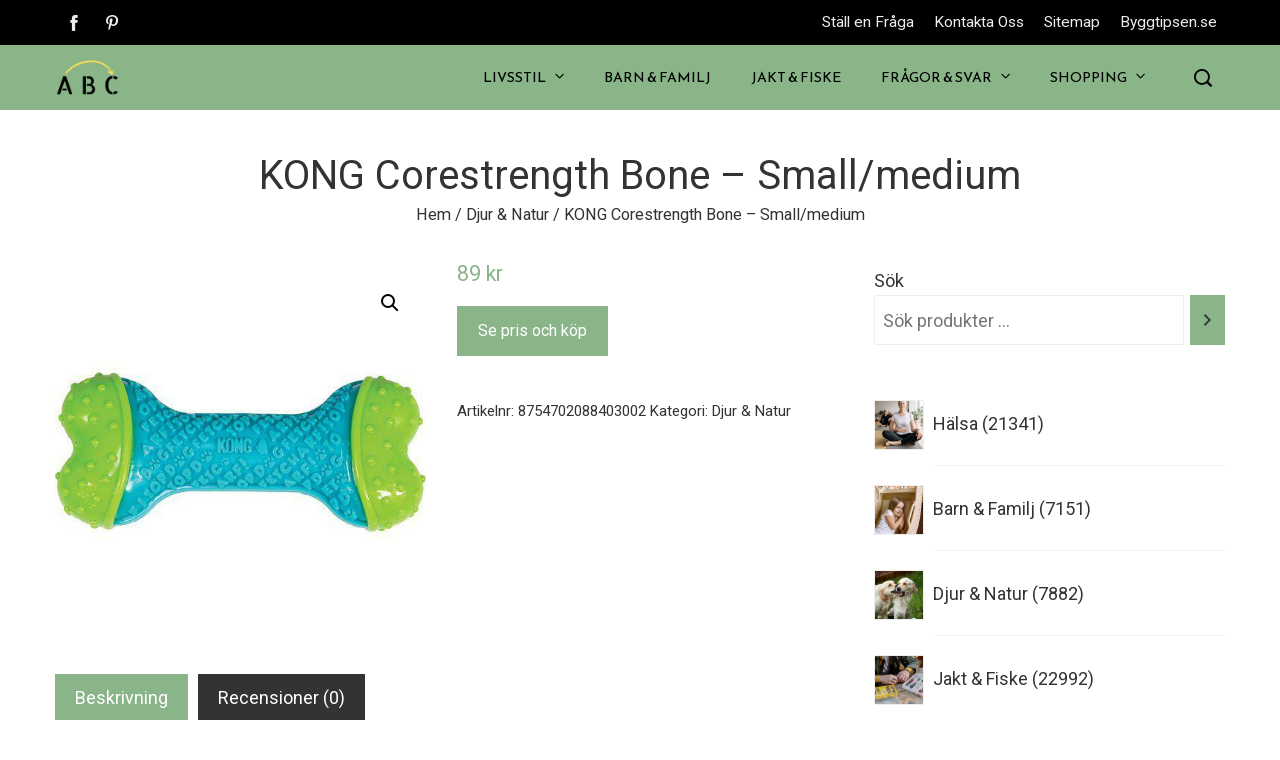

--- FILE ---
content_type: text/html; charset=UTF-8
request_url: https://www.abcdirekt.se/produkt/kong-corestrength-bone-small-medium/
body_size: 28047
content:
<!DOCTYPE html>
<html lang="sv-SE" prefix="og: https://ogp.me/ns#">
    <head>
        <meta charset="UTF-8">
        <meta name="viewport" content="width=device-width, initial-scale=1">
        <link rel="profile" href="http://gmpg.org/xfn/11">
        <link rel="pingback" href="https://www.abcdirekt.se/xmlrpc.php">

        
<!-- Sökmotoroptimering av Rank Math – https://rankmath.com/ -->
<title>KONG Corestrength Bone - Small/medium - ABCdirekt.se</title>
<meta name="description" content="KONG Corestrength finns både som boll och ben, och de aktiverar din hund samtidigt som de bidrar till starka, friska tänder och tandkött. Den slitstarka"/>
<meta name="robots" content="follow, index, max-snippet:-1, max-video-preview:-1, max-image-preview:large"/>
<link rel="canonical" href="https://www.abcdirekt.se/produkt/kong-corestrength-bone-small-medium/" />
<meta property="og:locale" content="sv_SE" />
<meta property="og:type" content="product" />
<meta property="og:title" content="KONG Corestrength Bone - Small/medium - ABCdirekt.se" />
<meta property="og:description" content="KONG Corestrength finns både som boll och ben, och de aktiverar din hund samtidigt som de bidrar till starka, friska tänder och tandkött. Den slitstarka" />
<meta property="og:url" content="https://www.abcdirekt.se/produkt/kong-corestrength-bone-small-medium/" />
<meta property="og:site_name" content="ABCdirekt.se" />
<meta property="og:updated_time" content="2022-05-09T20:57:02+02:00" />
<meta property="og:image" content="https://usercontent.one/wp/www.abcdirekt.se/wp-content/uploads/2022/04/KONG-Corestrength-Bone-Smallmedium.jpg?media=1672523532" />
<meta property="og:image:secure_url" content="https://usercontent.one/wp/www.abcdirekt.se/wp-content/uploads/2022/04/KONG-Corestrength-Bone-Smallmedium.jpg?media=1672523532" />
<meta property="og:image:width" content="500" />
<meta property="og:image:height" content="500" />
<meta property="og:image:alt" content="KONG Corestrength Bone - Small/medium" />
<meta property="og:image:type" content="image/jpeg" />
<meta property="product:price:amount" content="89.00" />
<meta property="product:price:currency" content="SEK" />
<meta property="product:availability" content="instock" />
<meta name="twitter:card" content="summary_large_image" />
<meta name="twitter:title" content="KONG Corestrength Bone - Small/medium - ABCdirekt.se" />
<meta name="twitter:description" content="KONG Corestrength finns både som boll och ben, och de aktiverar din hund samtidigt som de bidrar till starka, friska tänder och tandkött. Den slitstarka" />
<meta name="twitter:image" content="https://usercontent.one/wp/www.abcdirekt.se/wp-content/uploads/2022/04/KONG-Corestrength-Bone-Smallmedium.jpg?media=1672523532" />
<meta name="twitter:label1" content="Pris" />
<meta name="twitter:data1" content="89&nbsp;&#107;&#114;" />
<meta name="twitter:label2" content="Tillgänglighet" />
<meta name="twitter:data2" content="I lager" />
<script type="application/ld+json" class="rank-math-schema">{"@context":"https://schema.org","@graph":[{"@type":["Person","Organization"],"@id":"https://www.abcdirekt.se/#person","name":"ABCdirekt","sameAs":["https://www.facebook.com/abcdirekt.se/"],"logo":{"@type":"ImageObject","@id":"https://www.abcdirekt.se/#logo","url":"https://www.abcdirekt.se/wp-content/uploads/2022/04/cropped-A-B-C-2.png","contentUrl":"https://www.abcdirekt.se/wp-content/uploads/2022/04/cropped-A-B-C-2.png","caption":"ABCdirekt","inLanguage":"sv-SE","width":"320","height":"183"},"image":{"@type":"ImageObject","@id":"https://www.abcdirekt.se/#logo","url":"https://www.abcdirekt.se/wp-content/uploads/2022/04/cropped-A-B-C-2.png","contentUrl":"https://www.abcdirekt.se/wp-content/uploads/2022/04/cropped-A-B-C-2.png","caption":"ABCdirekt","inLanguage":"sv-SE","width":"320","height":"183"}},{"@type":"WebSite","@id":"https://www.abcdirekt.se/#website","url":"https://www.abcdirekt.se","name":"ABCdirekt","publisher":{"@id":"https://www.abcdirekt.se/#person"},"inLanguage":"sv-SE"},{"@type":"ImageObject","@id":"https://www.abcdirekt.se/wp-content/uploads/2022/04/KONG-Corestrength-Bone-Smallmedium.jpg","url":"https://www.abcdirekt.se/wp-content/uploads/2022/04/KONG-Corestrength-Bone-Smallmedium.jpg","width":"500","height":"500","caption":"KONG Corestrength Bone - Small/medium","inLanguage":"sv-SE"},{"@type":"BreadcrumbList","@id":"https://www.abcdirekt.se/produkt/kong-corestrength-bone-small-medium/#breadcrumb","itemListElement":[{"@type":"ListItem","position":"1","item":{"@id":"https://www.abcdirekt.se","name":"Hem"}},{"@type":"ListItem","position":"2","item":{"@id":"https://www.abcdirekt.se/produkt-kategori/djur-natur/","name":"Djur &amp; Natur"}},{"@type":"ListItem","position":"3","item":{"@id":"https://www.abcdirekt.se/produkt/kong-corestrength-bone-small-medium/","name":"KONG Corestrength Bone &#8211; Small/medium"}}]},{"@type":"ItemPage","@id":"https://www.abcdirekt.se/produkt/kong-corestrength-bone-small-medium/#webpage","url":"https://www.abcdirekt.se/produkt/kong-corestrength-bone-small-medium/","name":"KONG Corestrength Bone - Small/medium - ABCdirekt.se","datePublished":"2022-04-24T20:09:16+02:00","dateModified":"2022-05-09T20:57:02+02:00","isPartOf":{"@id":"https://www.abcdirekt.se/#website"},"primaryImageOfPage":{"@id":"https://www.abcdirekt.se/wp-content/uploads/2022/04/KONG-Corestrength-Bone-Smallmedium.jpg"},"inLanguage":"sv-SE","breadcrumb":{"@id":"https://www.abcdirekt.se/produkt/kong-corestrength-bone-small-medium/#breadcrumb"}},{"@type":"Product","name":"KONG Corestrength Bone - Small/medium - ABCdirekt.se","description":"KONG Corestrength finns b\u00e5de som boll och ben, och de aktiverar din hund samtidigt som de bidrar till starka, friska t\u00e4nder och tandk\u00f6tt. Den slitstarka k\u00e4rnan med dess f\u00f6rst\u00e4rkta lager ger extra seghet vilket \u00e4r perfekt f\u00f6r hundar som gillar att tugga p\u00e5 leksaker. De uppph\u00f6jda bokst\u00e4verna p\u00e5 leksakerna bidrar till att reng\u00f6ra t\u00e4nder och tandk\u00f6tt n\u00e4r hunden tuggar p\u00e5 den. Produkten erbjuds i f\u00f6ljande storlekar: Small/medium: 14 x 6 x 3 cm Medium/large: 17 x 7 x 3 cm","sku":"8754702088403002","category":"Djur &amp; Natur","mainEntityOfPage":{"@id":"https://www.abcdirekt.se/produkt/kong-corestrength-bone-small-medium/#webpage"},"image":[{"@type":"ImageObject","url":"https://www.abcdirekt.se/wp-content/uploads/2022/04/KONG-Corestrength-Bone-Smallmedium.jpg","height":"500","width":"500"}],"offers":{"@type":"Offer","price":"89","priceCurrency":"SEK","priceValidUntil":"2027-12-31","availability":"https://schema.org/InStock","itemCondition":"NewCondition","url":"https://www.abcdirekt.se/produkt/kong-corestrength-bone-small-medium/","seller":{"@type":"Person","@id":"https://www.abcdirekt.se/","name":"ABCdirekt","url":"https://www.abcdirekt.se"}},"@id":"https://www.abcdirekt.se/produkt/kong-corestrength-bone-small-medium/#richSnippet"}]}</script>
<!-- /Rank Math SEO-tillägg för WordPress -->

<link rel='dns-prefetch' href='//www.googletagmanager.com' />
<link rel='dns-prefetch' href='//fonts.googleapis.com' />
<link rel="alternate" type="application/rss+xml" title="ABCdirekt.se &raquo; Webbflöde" href="https://www.abcdirekt.se/feed/" />
<link rel="alternate" type="application/rss+xml" title="ABCdirekt.se &raquo; Kommentarsflöde" href="https://www.abcdirekt.se/comments/feed/" />
<link rel="alternate" type="application/rss+xml" title="ABCdirekt.se &raquo; Kommentarsflöde för KONG Corestrength Bone &#8211; Small/medium" href="https://www.abcdirekt.se/produkt/kong-corestrength-bone-small-medium/feed/" />
<style type="text/css">.brave_popup{display:none}</style><script data-no-optimize="1"> var brave_popup_data = {}; var bravepop_emailValidation=false; var brave_popup_videos = {};  var brave_popup_formData = {};var brave_popup_adminUser = false; var brave_popup_pageInfo = {"type":"single","pageID":87556,"singleType":"product"};  var bravepop_emailSuggestions={};</script><link rel="alternate" title="oEmbed (JSON)" type="application/json+oembed" href="https://www.abcdirekt.se/wp-json/oembed/1.0/embed?url=https%3A%2F%2Fwww.abcdirekt.se%2Fprodukt%2Fkong-corestrength-bone-small-medium%2F" />
<link rel="alternate" title="oEmbed (XML)" type="text/xml+oembed" href="https://www.abcdirekt.se/wp-json/oembed/1.0/embed?url=https%3A%2F%2Fwww.abcdirekt.se%2Fprodukt%2Fkong-corestrength-bone-small-medium%2F&#038;format=xml" />
<style id='wp-img-auto-sizes-contain-inline-css' type='text/css'>
img:is([sizes=auto i],[sizes^="auto," i]){contain-intrinsic-size:3000px 1500px}
/*# sourceURL=wp-img-auto-sizes-contain-inline-css */
</style>
<link rel='stylesheet' id='dashicons-css' href='https://www.abcdirekt.se/wp-includes/css/dashicons.min.css?ver=6.9' type='text/css' media='all' />
<link rel='stylesheet' id='menu-icons-extra-css' href='https://usercontent.one/wp/www.abcdirekt.se/wp-content/themes/viral-pro/inc/assets/menu-icons/css/extra.min.css?ver=0.10.2&media=1672523532' type='text/css' media='all' />
<style id='wp-emoji-styles-inline-css' type='text/css'>

	img.wp-smiley, img.emoji {
		display: inline !important;
		border: none !important;
		box-shadow: none !important;
		height: 1em !important;
		width: 1em !important;
		margin: 0 0.07em !important;
		vertical-align: -0.1em !important;
		background: none !important;
		padding: 0 !important;
	}
/*# sourceURL=wp-emoji-styles-inline-css */
</style>
<style id='wp-block-library-inline-css' type='text/css'>
:root{--wp-block-synced-color:#7a00df;--wp-block-synced-color--rgb:122,0,223;--wp-bound-block-color:var(--wp-block-synced-color);--wp-editor-canvas-background:#ddd;--wp-admin-theme-color:#007cba;--wp-admin-theme-color--rgb:0,124,186;--wp-admin-theme-color-darker-10:#006ba1;--wp-admin-theme-color-darker-10--rgb:0,107,160.5;--wp-admin-theme-color-darker-20:#005a87;--wp-admin-theme-color-darker-20--rgb:0,90,135;--wp-admin-border-width-focus:2px}@media (min-resolution:192dpi){:root{--wp-admin-border-width-focus:1.5px}}.wp-element-button{cursor:pointer}:root .has-very-light-gray-background-color{background-color:#eee}:root .has-very-dark-gray-background-color{background-color:#313131}:root .has-very-light-gray-color{color:#eee}:root .has-very-dark-gray-color{color:#313131}:root .has-vivid-green-cyan-to-vivid-cyan-blue-gradient-background{background:linear-gradient(135deg,#00d084,#0693e3)}:root .has-purple-crush-gradient-background{background:linear-gradient(135deg,#34e2e4,#4721fb 50%,#ab1dfe)}:root .has-hazy-dawn-gradient-background{background:linear-gradient(135deg,#faaca8,#dad0ec)}:root .has-subdued-olive-gradient-background{background:linear-gradient(135deg,#fafae1,#67a671)}:root .has-atomic-cream-gradient-background{background:linear-gradient(135deg,#fdd79a,#004a59)}:root .has-nightshade-gradient-background{background:linear-gradient(135deg,#330968,#31cdcf)}:root .has-midnight-gradient-background{background:linear-gradient(135deg,#020381,#2874fc)}:root{--wp--preset--font-size--normal:16px;--wp--preset--font-size--huge:42px}.has-regular-font-size{font-size:1em}.has-larger-font-size{font-size:2.625em}.has-normal-font-size{font-size:var(--wp--preset--font-size--normal)}.has-huge-font-size{font-size:var(--wp--preset--font-size--huge)}.has-text-align-center{text-align:center}.has-text-align-left{text-align:left}.has-text-align-right{text-align:right}.has-fit-text{white-space:nowrap!important}#end-resizable-editor-section{display:none}.aligncenter{clear:both}.items-justified-left{justify-content:flex-start}.items-justified-center{justify-content:center}.items-justified-right{justify-content:flex-end}.items-justified-space-between{justify-content:space-between}.screen-reader-text{border:0;clip-path:inset(50%);height:1px;margin:-1px;overflow:hidden;padding:0;position:absolute;width:1px;word-wrap:normal!important}.screen-reader-text:focus{background-color:#ddd;clip-path:none;color:#444;display:block;font-size:1em;height:auto;left:5px;line-height:normal;padding:15px 23px 14px;text-decoration:none;top:5px;width:auto;z-index:100000}html :where(.has-border-color){border-style:solid}html :where([style*=border-top-color]){border-top-style:solid}html :where([style*=border-right-color]){border-right-style:solid}html :where([style*=border-bottom-color]){border-bottom-style:solid}html :where([style*=border-left-color]){border-left-style:solid}html :where([style*=border-width]){border-style:solid}html :where([style*=border-top-width]){border-top-style:solid}html :where([style*=border-right-width]){border-right-style:solid}html :where([style*=border-bottom-width]){border-bottom-style:solid}html :where([style*=border-left-width]){border-left-style:solid}html :where(img[class*=wp-image-]){height:auto;max-width:100%}:where(figure){margin:0 0 1em}html :where(.is-position-sticky){--wp-admin--admin-bar--position-offset:var(--wp-admin--admin-bar--height,0px)}@media screen and (max-width:600px){html :where(.is-position-sticky){--wp-admin--admin-bar--position-offset:0px}}

/*# sourceURL=wp-block-library-inline-css */
</style><style id='wp-block-image-inline-css' type='text/css'>
.wp-block-image>a,.wp-block-image>figure>a{display:inline-block}.wp-block-image img{box-sizing:border-box;height:auto;max-width:100%;vertical-align:bottom}@media not (prefers-reduced-motion){.wp-block-image img.hide{visibility:hidden}.wp-block-image img.show{animation:show-content-image .4s}}.wp-block-image[style*=border-radius] img,.wp-block-image[style*=border-radius]>a{border-radius:inherit}.wp-block-image.has-custom-border img{box-sizing:border-box}.wp-block-image.aligncenter{text-align:center}.wp-block-image.alignfull>a,.wp-block-image.alignwide>a{width:100%}.wp-block-image.alignfull img,.wp-block-image.alignwide img{height:auto;width:100%}.wp-block-image .aligncenter,.wp-block-image .alignleft,.wp-block-image .alignright,.wp-block-image.aligncenter,.wp-block-image.alignleft,.wp-block-image.alignright{display:table}.wp-block-image .aligncenter>figcaption,.wp-block-image .alignleft>figcaption,.wp-block-image .alignright>figcaption,.wp-block-image.aligncenter>figcaption,.wp-block-image.alignleft>figcaption,.wp-block-image.alignright>figcaption{caption-side:bottom;display:table-caption}.wp-block-image .alignleft{float:left;margin:.5em 1em .5em 0}.wp-block-image .alignright{float:right;margin:.5em 0 .5em 1em}.wp-block-image .aligncenter{margin-left:auto;margin-right:auto}.wp-block-image :where(figcaption){margin-bottom:1em;margin-top:.5em}.wp-block-image.is-style-circle-mask img{border-radius:9999px}@supports ((-webkit-mask-image:none) or (mask-image:none)) or (-webkit-mask-image:none){.wp-block-image.is-style-circle-mask img{border-radius:0;-webkit-mask-image:url('data:image/svg+xml;utf8,<svg viewBox="0 0 100 100" xmlns="http://www.w3.org/2000/svg"><circle cx="50" cy="50" r="50"/></svg>');mask-image:url('data:image/svg+xml;utf8,<svg viewBox="0 0 100 100" xmlns="http://www.w3.org/2000/svg"><circle cx="50" cy="50" r="50"/></svg>');mask-mode:alpha;-webkit-mask-position:center;mask-position:center;-webkit-mask-repeat:no-repeat;mask-repeat:no-repeat;-webkit-mask-size:contain;mask-size:contain}}:root :where(.wp-block-image.is-style-rounded img,.wp-block-image .is-style-rounded img){border-radius:9999px}.wp-block-image figure{margin:0}.wp-lightbox-container{display:flex;flex-direction:column;position:relative}.wp-lightbox-container img{cursor:zoom-in}.wp-lightbox-container img:hover+button{opacity:1}.wp-lightbox-container button{align-items:center;backdrop-filter:blur(16px) saturate(180%);background-color:#5a5a5a40;border:none;border-radius:4px;cursor:zoom-in;display:flex;height:20px;justify-content:center;opacity:0;padding:0;position:absolute;right:16px;text-align:center;top:16px;width:20px;z-index:100}@media not (prefers-reduced-motion){.wp-lightbox-container button{transition:opacity .2s ease}}.wp-lightbox-container button:focus-visible{outline:3px auto #5a5a5a40;outline:3px auto -webkit-focus-ring-color;outline-offset:3px}.wp-lightbox-container button:hover{cursor:pointer;opacity:1}.wp-lightbox-container button:focus{opacity:1}.wp-lightbox-container button:focus,.wp-lightbox-container button:hover,.wp-lightbox-container button:not(:hover):not(:active):not(.has-background){background-color:#5a5a5a40;border:none}.wp-lightbox-overlay{box-sizing:border-box;cursor:zoom-out;height:100vh;left:0;overflow:hidden;position:fixed;top:0;visibility:hidden;width:100%;z-index:100000}.wp-lightbox-overlay .close-button{align-items:center;cursor:pointer;display:flex;justify-content:center;min-height:40px;min-width:40px;padding:0;position:absolute;right:calc(env(safe-area-inset-right) + 16px);top:calc(env(safe-area-inset-top) + 16px);z-index:5000000}.wp-lightbox-overlay .close-button:focus,.wp-lightbox-overlay .close-button:hover,.wp-lightbox-overlay .close-button:not(:hover):not(:active):not(.has-background){background:none;border:none}.wp-lightbox-overlay .lightbox-image-container{height:var(--wp--lightbox-container-height);left:50%;overflow:hidden;position:absolute;top:50%;transform:translate(-50%,-50%);transform-origin:top left;width:var(--wp--lightbox-container-width);z-index:9999999999}.wp-lightbox-overlay .wp-block-image{align-items:center;box-sizing:border-box;display:flex;height:100%;justify-content:center;margin:0;position:relative;transform-origin:0 0;width:100%;z-index:3000000}.wp-lightbox-overlay .wp-block-image img{height:var(--wp--lightbox-image-height);min-height:var(--wp--lightbox-image-height);min-width:var(--wp--lightbox-image-width);width:var(--wp--lightbox-image-width)}.wp-lightbox-overlay .wp-block-image figcaption{display:none}.wp-lightbox-overlay button{background:none;border:none}.wp-lightbox-overlay .scrim{background-color:#fff;height:100%;opacity:.9;position:absolute;width:100%;z-index:2000000}.wp-lightbox-overlay.active{visibility:visible}@media not (prefers-reduced-motion){.wp-lightbox-overlay.active{animation:turn-on-visibility .25s both}.wp-lightbox-overlay.active img{animation:turn-on-visibility .35s both}.wp-lightbox-overlay.show-closing-animation:not(.active){animation:turn-off-visibility .35s both}.wp-lightbox-overlay.show-closing-animation:not(.active) img{animation:turn-off-visibility .25s both}.wp-lightbox-overlay.zoom.active{animation:none;opacity:1;visibility:visible}.wp-lightbox-overlay.zoom.active .lightbox-image-container{animation:lightbox-zoom-in .4s}.wp-lightbox-overlay.zoom.active .lightbox-image-container img{animation:none}.wp-lightbox-overlay.zoom.active .scrim{animation:turn-on-visibility .4s forwards}.wp-lightbox-overlay.zoom.show-closing-animation:not(.active){animation:none}.wp-lightbox-overlay.zoom.show-closing-animation:not(.active) .lightbox-image-container{animation:lightbox-zoom-out .4s}.wp-lightbox-overlay.zoom.show-closing-animation:not(.active) .lightbox-image-container img{animation:none}.wp-lightbox-overlay.zoom.show-closing-animation:not(.active) .scrim{animation:turn-off-visibility .4s forwards}}@keyframes show-content-image{0%{visibility:hidden}99%{visibility:hidden}to{visibility:visible}}@keyframes turn-on-visibility{0%{opacity:0}to{opacity:1}}@keyframes turn-off-visibility{0%{opacity:1;visibility:visible}99%{opacity:0;visibility:visible}to{opacity:0;visibility:hidden}}@keyframes lightbox-zoom-in{0%{transform:translate(calc((-100vw + var(--wp--lightbox-scrollbar-width))/2 + var(--wp--lightbox-initial-left-position)),calc(-50vh + var(--wp--lightbox-initial-top-position))) scale(var(--wp--lightbox-scale))}to{transform:translate(-50%,-50%) scale(1)}}@keyframes lightbox-zoom-out{0%{transform:translate(-50%,-50%) scale(1);visibility:visible}99%{visibility:visible}to{transform:translate(calc((-100vw + var(--wp--lightbox-scrollbar-width))/2 + var(--wp--lightbox-initial-left-position)),calc(-50vh + var(--wp--lightbox-initial-top-position))) scale(var(--wp--lightbox-scale));visibility:hidden}}
/*# sourceURL=https://www.abcdirekt.se/wp-includes/blocks/image/style.min.css */
</style>
<style id='wp-block-image-theme-inline-css' type='text/css'>
:root :where(.wp-block-image figcaption){color:#555;font-size:13px;text-align:center}.is-dark-theme :root :where(.wp-block-image figcaption){color:#ffffffa6}.wp-block-image{margin:0 0 1em}
/*# sourceURL=https://www.abcdirekt.se/wp-includes/blocks/image/theme.min.css */
</style>
<style id='wp-block-paragraph-inline-css' type='text/css'>
.is-small-text{font-size:.875em}.is-regular-text{font-size:1em}.is-large-text{font-size:2.25em}.is-larger-text{font-size:3em}.has-drop-cap:not(:focus):first-letter{float:left;font-size:8.4em;font-style:normal;font-weight:100;line-height:.68;margin:.05em .1em 0 0;text-transform:uppercase}body.rtl .has-drop-cap:not(:focus):first-letter{float:none;margin-left:.1em}p.has-drop-cap.has-background{overflow:hidden}:root :where(p.has-background){padding:1.25em 2.375em}:where(p.has-text-color:not(.has-link-color)) a{color:inherit}p.has-text-align-left[style*="writing-mode:vertical-lr"],p.has-text-align-right[style*="writing-mode:vertical-rl"]{rotate:180deg}
/*# sourceURL=https://www.abcdirekt.se/wp-includes/blocks/paragraph/style.min.css */
</style>
<link rel='stylesheet' id='wc-blocks-style-css' href='https://usercontent.one/wp/www.abcdirekt.se/wp-content/plugins/woocommerce/assets/client/blocks/wc-blocks.css?ver=wc-9.7.2&media=1672523532' type='text/css' media='all' />
<link rel='stylesheet' id='wc-blocks-style-product-categories-css' href='https://usercontent.one/wp/www.abcdirekt.se/wp-content/plugins/woocommerce/assets/client/blocks/product-categories.css?ver=wc-9.7.2&media=1672523532' type='text/css' media='all' />
<link rel='stylesheet' id='wc-blocks-style-product-search-css' href='https://usercontent.one/wp/www.abcdirekt.se/wp-content/plugins/woocommerce/assets/client/blocks/product-search.css?ver=wc-9.7.2&media=1672523532' type='text/css' media='all' />
<style id='global-styles-inline-css' type='text/css'>
:root{--wp--preset--aspect-ratio--square: 1;--wp--preset--aspect-ratio--4-3: 4/3;--wp--preset--aspect-ratio--3-4: 3/4;--wp--preset--aspect-ratio--3-2: 3/2;--wp--preset--aspect-ratio--2-3: 2/3;--wp--preset--aspect-ratio--16-9: 16/9;--wp--preset--aspect-ratio--9-16: 9/16;--wp--preset--color--black: #000000;--wp--preset--color--cyan-bluish-gray: #abb8c3;--wp--preset--color--white: #ffffff;--wp--preset--color--pale-pink: #f78da7;--wp--preset--color--vivid-red: #cf2e2e;--wp--preset--color--luminous-vivid-orange: #ff6900;--wp--preset--color--luminous-vivid-amber: #fcb900;--wp--preset--color--light-green-cyan: #7bdcb5;--wp--preset--color--vivid-green-cyan: #00d084;--wp--preset--color--pale-cyan-blue: #8ed1fc;--wp--preset--color--vivid-cyan-blue: #0693e3;--wp--preset--color--vivid-purple: #9b51e0;--wp--preset--gradient--vivid-cyan-blue-to-vivid-purple: linear-gradient(135deg,rgb(6,147,227) 0%,rgb(155,81,224) 100%);--wp--preset--gradient--light-green-cyan-to-vivid-green-cyan: linear-gradient(135deg,rgb(122,220,180) 0%,rgb(0,208,130) 100%);--wp--preset--gradient--luminous-vivid-amber-to-luminous-vivid-orange: linear-gradient(135deg,rgb(252,185,0) 0%,rgb(255,105,0) 100%);--wp--preset--gradient--luminous-vivid-orange-to-vivid-red: linear-gradient(135deg,rgb(255,105,0) 0%,rgb(207,46,46) 100%);--wp--preset--gradient--very-light-gray-to-cyan-bluish-gray: linear-gradient(135deg,rgb(238,238,238) 0%,rgb(169,184,195) 100%);--wp--preset--gradient--cool-to-warm-spectrum: linear-gradient(135deg,rgb(74,234,220) 0%,rgb(151,120,209) 20%,rgb(207,42,186) 40%,rgb(238,44,130) 60%,rgb(251,105,98) 80%,rgb(254,248,76) 100%);--wp--preset--gradient--blush-light-purple: linear-gradient(135deg,rgb(255,206,236) 0%,rgb(152,150,240) 100%);--wp--preset--gradient--blush-bordeaux: linear-gradient(135deg,rgb(254,205,165) 0%,rgb(254,45,45) 50%,rgb(107,0,62) 100%);--wp--preset--gradient--luminous-dusk: linear-gradient(135deg,rgb(255,203,112) 0%,rgb(199,81,192) 50%,rgb(65,88,208) 100%);--wp--preset--gradient--pale-ocean: linear-gradient(135deg,rgb(255,245,203) 0%,rgb(182,227,212) 50%,rgb(51,167,181) 100%);--wp--preset--gradient--electric-grass: linear-gradient(135deg,rgb(202,248,128) 0%,rgb(113,206,126) 100%);--wp--preset--gradient--midnight: linear-gradient(135deg,rgb(2,3,129) 0%,rgb(40,116,252) 100%);--wp--preset--font-size--small: 13px;--wp--preset--font-size--medium: 20px;--wp--preset--font-size--large: 36px;--wp--preset--font-size--x-large: 42px;--wp--preset--font-family--inter: "Inter", sans-serif;--wp--preset--font-family--cardo: Cardo;--wp--preset--spacing--20: 0.44rem;--wp--preset--spacing--30: 0.67rem;--wp--preset--spacing--40: 1rem;--wp--preset--spacing--50: 1.5rem;--wp--preset--spacing--60: 2.25rem;--wp--preset--spacing--70: 3.38rem;--wp--preset--spacing--80: 5.06rem;--wp--preset--shadow--natural: 6px 6px 9px rgba(0, 0, 0, 0.2);--wp--preset--shadow--deep: 12px 12px 50px rgba(0, 0, 0, 0.4);--wp--preset--shadow--sharp: 6px 6px 0px rgba(0, 0, 0, 0.2);--wp--preset--shadow--outlined: 6px 6px 0px -3px rgb(255, 255, 255), 6px 6px rgb(0, 0, 0);--wp--preset--shadow--crisp: 6px 6px 0px rgb(0, 0, 0);}:where(.is-layout-flex){gap: 0.5em;}:where(.is-layout-grid){gap: 0.5em;}body .is-layout-flex{display: flex;}.is-layout-flex{flex-wrap: wrap;align-items: center;}.is-layout-flex > :is(*, div){margin: 0;}body .is-layout-grid{display: grid;}.is-layout-grid > :is(*, div){margin: 0;}:where(.wp-block-columns.is-layout-flex){gap: 2em;}:where(.wp-block-columns.is-layout-grid){gap: 2em;}:where(.wp-block-post-template.is-layout-flex){gap: 1.25em;}:where(.wp-block-post-template.is-layout-grid){gap: 1.25em;}.has-black-color{color: var(--wp--preset--color--black) !important;}.has-cyan-bluish-gray-color{color: var(--wp--preset--color--cyan-bluish-gray) !important;}.has-white-color{color: var(--wp--preset--color--white) !important;}.has-pale-pink-color{color: var(--wp--preset--color--pale-pink) !important;}.has-vivid-red-color{color: var(--wp--preset--color--vivid-red) !important;}.has-luminous-vivid-orange-color{color: var(--wp--preset--color--luminous-vivid-orange) !important;}.has-luminous-vivid-amber-color{color: var(--wp--preset--color--luminous-vivid-amber) !important;}.has-light-green-cyan-color{color: var(--wp--preset--color--light-green-cyan) !important;}.has-vivid-green-cyan-color{color: var(--wp--preset--color--vivid-green-cyan) !important;}.has-pale-cyan-blue-color{color: var(--wp--preset--color--pale-cyan-blue) !important;}.has-vivid-cyan-blue-color{color: var(--wp--preset--color--vivid-cyan-blue) !important;}.has-vivid-purple-color{color: var(--wp--preset--color--vivid-purple) !important;}.has-black-background-color{background-color: var(--wp--preset--color--black) !important;}.has-cyan-bluish-gray-background-color{background-color: var(--wp--preset--color--cyan-bluish-gray) !important;}.has-white-background-color{background-color: var(--wp--preset--color--white) !important;}.has-pale-pink-background-color{background-color: var(--wp--preset--color--pale-pink) !important;}.has-vivid-red-background-color{background-color: var(--wp--preset--color--vivid-red) !important;}.has-luminous-vivid-orange-background-color{background-color: var(--wp--preset--color--luminous-vivid-orange) !important;}.has-luminous-vivid-amber-background-color{background-color: var(--wp--preset--color--luminous-vivid-amber) !important;}.has-light-green-cyan-background-color{background-color: var(--wp--preset--color--light-green-cyan) !important;}.has-vivid-green-cyan-background-color{background-color: var(--wp--preset--color--vivid-green-cyan) !important;}.has-pale-cyan-blue-background-color{background-color: var(--wp--preset--color--pale-cyan-blue) !important;}.has-vivid-cyan-blue-background-color{background-color: var(--wp--preset--color--vivid-cyan-blue) !important;}.has-vivid-purple-background-color{background-color: var(--wp--preset--color--vivid-purple) !important;}.has-black-border-color{border-color: var(--wp--preset--color--black) !important;}.has-cyan-bluish-gray-border-color{border-color: var(--wp--preset--color--cyan-bluish-gray) !important;}.has-white-border-color{border-color: var(--wp--preset--color--white) !important;}.has-pale-pink-border-color{border-color: var(--wp--preset--color--pale-pink) !important;}.has-vivid-red-border-color{border-color: var(--wp--preset--color--vivid-red) !important;}.has-luminous-vivid-orange-border-color{border-color: var(--wp--preset--color--luminous-vivid-orange) !important;}.has-luminous-vivid-amber-border-color{border-color: var(--wp--preset--color--luminous-vivid-amber) !important;}.has-light-green-cyan-border-color{border-color: var(--wp--preset--color--light-green-cyan) !important;}.has-vivid-green-cyan-border-color{border-color: var(--wp--preset--color--vivid-green-cyan) !important;}.has-pale-cyan-blue-border-color{border-color: var(--wp--preset--color--pale-cyan-blue) !important;}.has-vivid-cyan-blue-border-color{border-color: var(--wp--preset--color--vivid-cyan-blue) !important;}.has-vivid-purple-border-color{border-color: var(--wp--preset--color--vivid-purple) !important;}.has-vivid-cyan-blue-to-vivid-purple-gradient-background{background: var(--wp--preset--gradient--vivid-cyan-blue-to-vivid-purple) !important;}.has-light-green-cyan-to-vivid-green-cyan-gradient-background{background: var(--wp--preset--gradient--light-green-cyan-to-vivid-green-cyan) !important;}.has-luminous-vivid-amber-to-luminous-vivid-orange-gradient-background{background: var(--wp--preset--gradient--luminous-vivid-amber-to-luminous-vivid-orange) !important;}.has-luminous-vivid-orange-to-vivid-red-gradient-background{background: var(--wp--preset--gradient--luminous-vivid-orange-to-vivid-red) !important;}.has-very-light-gray-to-cyan-bluish-gray-gradient-background{background: var(--wp--preset--gradient--very-light-gray-to-cyan-bluish-gray) !important;}.has-cool-to-warm-spectrum-gradient-background{background: var(--wp--preset--gradient--cool-to-warm-spectrum) !important;}.has-blush-light-purple-gradient-background{background: var(--wp--preset--gradient--blush-light-purple) !important;}.has-blush-bordeaux-gradient-background{background: var(--wp--preset--gradient--blush-bordeaux) !important;}.has-luminous-dusk-gradient-background{background: var(--wp--preset--gradient--luminous-dusk) !important;}.has-pale-ocean-gradient-background{background: var(--wp--preset--gradient--pale-ocean) !important;}.has-electric-grass-gradient-background{background: var(--wp--preset--gradient--electric-grass) !important;}.has-midnight-gradient-background{background: var(--wp--preset--gradient--midnight) !important;}.has-small-font-size{font-size: var(--wp--preset--font-size--small) !important;}.has-medium-font-size{font-size: var(--wp--preset--font-size--medium) !important;}.has-large-font-size{font-size: var(--wp--preset--font-size--large) !important;}.has-x-large-font-size{font-size: var(--wp--preset--font-size--x-large) !important;}
/*# sourceURL=global-styles-inline-css */
</style>

<style id='classic-theme-styles-inline-css' type='text/css'>
/*! This file is auto-generated */
.wp-block-button__link{color:#fff;background-color:#32373c;border-radius:9999px;box-shadow:none;text-decoration:none;padding:calc(.667em + 2px) calc(1.333em + 2px);font-size:1.125em}.wp-block-file__button{background:#32373c;color:#fff;text-decoration:none}
/*# sourceURL=/wp-includes/css/classic-themes.min.css */
</style>
<link rel='stylesheet' id='photoswipe-css' href='https://usercontent.one/wp/www.abcdirekt.se/wp-content/plugins/woocommerce/assets/css/photoswipe/photoswipe.min.css?ver=9.7.2&media=1672523532' type='text/css' media='all' />
<link rel='stylesheet' id='photoswipe-default-skin-css' href='https://usercontent.one/wp/www.abcdirekt.se/wp-content/plugins/woocommerce/assets/css/photoswipe/default-skin/default-skin.min.css?ver=9.7.2&media=1672523532' type='text/css' media='all' />
<link rel='stylesheet' id='woocommerce-layout-css' href='https://usercontent.one/wp/www.abcdirekt.se/wp-content/plugins/woocommerce/assets/css/woocommerce-layout.css?ver=9.7.2&media=1672523532' type='text/css' media='all' />
<link rel='stylesheet' id='woocommerce-smallscreen-css' href='https://usercontent.one/wp/www.abcdirekt.se/wp-content/plugins/woocommerce/assets/css/woocommerce-smallscreen.css?ver=9.7.2&media=1672523532' type='text/css' media='only screen and (max-width: 768px)' />
<link rel='stylesheet' id='woocommerce-general-css' href='https://usercontent.one/wp/www.abcdirekt.se/wp-content/plugins/woocommerce/assets/css/woocommerce.css?ver=9.7.2&media=1672523532' type='text/css' media='all' />
<style id='woocommerce-inline-inline-css' type='text/css'>
.woocommerce form .form-row .required { visibility: visible; }
/*# sourceURL=woocommerce-inline-inline-css */
</style>
<link rel='stylesheet' id='brands-styles-css' href='https://usercontent.one/wp/www.abcdirekt.se/wp-content/plugins/woocommerce/assets/css/brands.css?ver=9.7.2&media=1672523532' type='text/css' media='all' />
<link rel='stylesheet' id='viral-pro-loaders-css' href='https://usercontent.one/wp/www.abcdirekt.se/wp-content/themes/viral-pro/css/loaders.css?ver=1.2.0&media=1672523532' type='text/css' media='all' />
<link rel='stylesheet' id='viral-pro-style-css' href='https://usercontent.one/wp/www.abcdirekt.se/wp-content/themes/viral-pro/style.css?ver=1.2.0&media=1672523532' type='text/css' media='all' />
<style id='viral-pro-style-inline-css' type='text/css'>
.ht-container{max-width:1170px}body.ht-boxed #ht-page{max-width:1250px}#primary{width:66%}#secondary{width:30%}.ht-site-title-tagline a,.ht-site-title a,.ht-site-title-tagline a:hover,.ht-site-title a:hover,.ht-site-description{color:#333333}#ht-preloader-wrap,#preloader-15.loading .finger-item i,#preloader-15.loading .finger-item span:before,#preloader-15.loading .finger-item span:after,#preloader-15.loading .last-finger-item i:after{background:#FFFFFF}#preloader-2 .object,#preloader-3 .object,#preloader-4 .object,#preloader-5 .object,#preloader-6 .object,#preloader-7 .object,#preloader-10 .object,#preloader-11 .object,#preloader-12 .object,#preloader-13 .object,#preloader-14 .object,#preloader-15.loading .finger-item,#preloader-15.loading .last-finger-item,#preloader-15.loading .last-finger-item i,.pacman>div:nth-child(3),.pacman>div:nth-child(4),.pacman>div:nth-child(5),.pacman>div:nth-child(6){background:#000000}#preloader-8 .object,#preloader-9 .object,.pacman>div:first-of-type,.pacman>div:nth-child(2){border-color:#000000}#preloader-1 .object{border-left-color:#000000;border-right-color:#000000}html,body,button,input,select,textarea{font-family:'Roboto',serif;font-weight:400;font-style:normal;text-transform:none;text-decoration:none;font-size:18px;line-height:1.6;;color:#333333}.ht-menu > ul > li > a,a.ht-header-bttn{font-family:'Reem Kufi',serif;font-weight:400;font-style:normal;text-transform:uppercase;text-decoration:none;font-size:14px;line-height:3}.ht-main-title,.single-post .entry-title{font-family:'Roboto',serif;font-weight:400;font-style:normal;text-transform:none;text-decoration:none;font-size:40px;line-height:1.3;;color:#333333}h3.vl-post-title{font-family:'Roboto',serif;font-weight:500;font-style:normal;text-transform:capitalize;text-decoration:none;font-size:16px;line-height:1.3}.vl-block-title span.vl-title,.vp-block-title span.vl-title{font-family:'Roboto',serif;font-weight:700;font-style:normal;text-transform:uppercase;text-decoration:none;font-size:20px;line-height:1.1}.widget-title{font-family:'Roboto',serif;font-weight:700;font-style:normal;text-transform:uppercase;text-decoration:none;font-size:18px;line-height:1.3}h1,h2,h3,h4,h5,h6,.ht-site-title{font-family:'Roboto',serif;font-weight:400;font-style:normal;text-transform:none;text-decoration:none;line-height:1.3}h1,.ht-site-title{font-size:26px}h2{font-size:24px}h3{font-size:22px}h4{font-size:20px}h5{font-size:18px}h6{font-size:16px}.ht-main-navigation,.menu-item-megamenu .widget-title,.menu-item-megamenu .vl-block-title span.vl-title{font-size:14px;font-family:Reem Kufi}.single-ht-megamenu .ht-main-content{font-family:Reem Kufi}.vp-block-filter{line-height:1}.ht-main-content h1,.ht-main-content h2,.ht-main-content h3,.ht-main-content h4,.ht-main-content h5,.ht-main-content h6{color:#000000}.ht-main-content{color:#333333}a{color:#ffde59}a:hover,.woocommerce .woocommerce-breadcrumb a:hover,.breadcrumb-trail a:hover{color:#ffde59}.ht-sidebar-style1 .ht-site-wrapper .widget-area ul ul,.ht-sidebar-style1 .ht-site-wrapper .widget-area li{border-color:rgba(51,51,51,0.05)}.ht-sidebar-style2 .ht-site-wrapper .widget,.ht-sidebar-style2 .ht-site-wrapper .widget-title,.ht-sidebar-style3 .ht-site-wrapper .widget,.ht-sidebar-style5 .ht-site-wrapper .widget,.ht-sidebar-style7 .ht-site-wrapper .widget,.ht-sidebar-style7 .ht-site-wrapper .widget-title,.comment-list .sp-comment-content,.post-navigation,.post-navigation .nav-next,.ht-social-share{border-color:rgba(51,51,51,0.1)}.ht-sidebar-style5 .ht-site-wrapper .widget-title:before,.ht-sidebar-style5 .ht-site-wrapper .widget-title:after{background-color:rgba(51,51,51,0.1)}.single-entry-tags a,.widget-area .tagcloud a{border-color:#333333}.ht-sidebar-style3 .ht-site-wrapper .widget{background:rgba(51,51,51,0.05)}.ht-main-content .widget-title{color:#000000}.ht-sidebar-style1 .ht-site-wrapper .widget-title:after,.ht-sidebar-style3 .ht-site-wrapper .widget-title:after,.ht-sidebar-style6 .ht-site-wrapper .widget-title:after,.ht-sidebar-style7 .ht-site-wrapper .widget:before{background-color:#000000}.ht-ticker-section{background-color:#FFFFFF}.ht-ticker-section .ht-section-wrap{padding-top:20px;padding-bottom:20px;color:#333333}.ht-ticker-section h1,.ht-ticker-section h2,.ht-ticker-section h3,.ht-ticker-section h4,.ht-ticker-section h5,.ht-ticker-section h6{color:#333333}.ht-ticker-section.ht-overwrite-color .vl-block-title span.vl-title{color:#333333}.ht-block-title-style2 .ht-ticker-section.ht-overwrite-color .vl-block-title:after,.ht-block-title-style5 .ht-ticker-section.ht-overwrite-color .vl-block-title span.vl-title:before,.ht-block-title-style7 .ht-ticker-section.ht-overwrite-color .vl-block-title span.vl-title,.ht-block-title-style8 .ht-ticker-section.ht-overwrite-color .vl-block-title span.vl-title,.ht-block-title-style9 .ht-ticker-section.ht-overwrite-color .vl-block-title span.vl-title,.ht-block-title-style9 .ht-ticker-section.ht-overwrite-color .vl-block-title span.vl-title:before,.ht-block-title-style10 .ht-ticker-section.ht-overwrite-color .vl-block-title,.ht-block-title-style11 .ht-ticker-section.ht-overwrite-color .vl-block-title span.vl-title,.ht-block-title-style12 .ht-ticker-section.ht-overwrite-color .vl-block-title{background-color:#0078af}.ht-block-title-style8 .ht-ticker-section.ht-overwrite-color .vl-block-title,.ht-block-title-style9 .ht-ticker-section.ht-overwrite-color .vl-block-title,.ht-block-title-style11 .ht-ticker-section.ht-overwrite-color .vl-block-title{border-color:#0078af}.ht-block-title-style10 .ht-ticker-section.ht-overwrite-color .vl-block-title:before{border-color:#0078af #0078af transparent transparent}.ht-block-title-style2 .ht-ticker-section.ht-overwrite-color .vl-block-title,.ht-block-title-style3 .ht-ticker-section.ht-overwrite-color .vl-block-title,.ht-block-title-style5 .ht-ticker-section.ht-overwrite-color .vl-block-title{border-color:#0078af}.ht-block-title-style4 .ht-ticker-section.ht-overwrite-color .vl-block-title:after,.ht-block-title-style6 .ht-ticker-section.ht-overwrite-color .vl-block-title:before,.ht-block-title-style6 .ht-ticker-section.ht-overwrite-color .vl-block-title:after,.ht-block-title-style7 .ht-ticker-section.ht-overwrite-color .vl-block-title:after{background-color:#0078af}.ht-ticker-section .ht-section-seperator.top-section-seperator{height:60px}.ht-ticker-section .ht-section-seperator.bottom-section-seperator{height:60px}.ht-slider1-section{background-color:#FFFFFF}.ht-slider1-section .ht-section-wrap{padding-top:20px;color:#333333}.ht-slider1-section h1,.ht-slider1-section h2,.ht-slider1-section h3,.ht-slider1-section h4,.ht-slider1-section h5,.ht-slider1-section h6{color:#333333}.ht-slider1-section.ht-overwrite-color .vl-block-title span.vl-title{color:#333333}.ht-block-title-style2 .ht-slider1-section.ht-overwrite-color .vl-block-title:after,.ht-block-title-style5 .ht-slider1-section.ht-overwrite-color .vl-block-title span.vl-title:before,.ht-block-title-style7 .ht-slider1-section.ht-overwrite-color .vl-block-title span.vl-title,.ht-block-title-style8 .ht-slider1-section.ht-overwrite-color .vl-block-title span.vl-title,.ht-block-title-style9 .ht-slider1-section.ht-overwrite-color .vl-block-title span.vl-title,.ht-block-title-style9 .ht-slider1-section.ht-overwrite-color .vl-block-title span.vl-title:before,.ht-block-title-style10 .ht-slider1-section.ht-overwrite-color .vl-block-title,.ht-block-title-style11 .ht-slider1-section.ht-overwrite-color .vl-block-title span.vl-title,.ht-block-title-style12 .ht-slider1-section.ht-overwrite-color .vl-block-title{background-color:#0078af}.ht-block-title-style8 .ht-slider1-section.ht-overwrite-color .vl-block-title,.ht-block-title-style9 .ht-slider1-section.ht-overwrite-color .vl-block-title,.ht-block-title-style11 .ht-slider1-section.ht-overwrite-color .vl-block-title{border-color:#0078af}.ht-block-title-style10 .ht-slider1-section.ht-overwrite-color .vl-block-title:before{border-color:#0078af #0078af transparent transparent}.ht-block-title-style2 .ht-slider1-section.ht-overwrite-color .vl-block-title,.ht-block-title-style3 .ht-slider1-section.ht-overwrite-color .vl-block-title,.ht-block-title-style5 .ht-slider1-section.ht-overwrite-color .vl-block-title{border-color:#0078af}.ht-block-title-style4 .ht-slider1-section.ht-overwrite-color .vl-block-title:after,.ht-block-title-style6 .ht-slider1-section.ht-overwrite-color .vl-block-title:before,.ht-block-title-style6 .ht-slider1-section.ht-overwrite-color .vl-block-title:after,.ht-block-title-style7 .ht-slider1-section.ht-overwrite-color .vl-block-title:after{background-color:#0078af}.ht-slider1-section .ht-section-seperator.top-section-seperator{height:30px}.ht-slider1-section .ht-section-seperator.bottom-section-seperator{height:60px}.ht-slider1-section .top-section-seperator svg{fill:#dd9933}.ht-slider2-section{background-color:#FFFFFF}.ht-slider2-section .ht-section-wrap{padding-top:20px;padding-bottom:20px;color:#333333}.ht-slider2-section h1,.ht-slider2-section h2,.ht-slider2-section h3,.ht-slider2-section h4,.ht-slider2-section h5,.ht-slider2-section h6{color:#333333}.ht-slider2-section.ht-overwrite-color .vl-block-title span.vl-title{color:#333333}.ht-block-title-style2 .ht-slider2-section.ht-overwrite-color .vl-block-title:after,.ht-block-title-style5 .ht-slider2-section.ht-overwrite-color .vl-block-title span.vl-title:before,.ht-block-title-style7 .ht-slider2-section.ht-overwrite-color .vl-block-title span.vl-title,.ht-block-title-style8 .ht-slider2-section.ht-overwrite-color .vl-block-title span.vl-title,.ht-block-title-style9 .ht-slider2-section.ht-overwrite-color .vl-block-title span.vl-title,.ht-block-title-style9 .ht-slider2-section.ht-overwrite-color .vl-block-title span.vl-title:before,.ht-block-title-style10 .ht-slider2-section.ht-overwrite-color .vl-block-title,.ht-block-title-style11 .ht-slider2-section.ht-overwrite-color .vl-block-title span.vl-title,.ht-block-title-style12 .ht-slider2-section.ht-overwrite-color .vl-block-title{background-color:#0078af}.ht-block-title-style8 .ht-slider2-section.ht-overwrite-color .vl-block-title,.ht-block-title-style9 .ht-slider2-section.ht-overwrite-color .vl-block-title,.ht-block-title-style11 .ht-slider2-section.ht-overwrite-color .vl-block-title{border-color:#0078af}.ht-block-title-style10 .ht-slider2-section.ht-overwrite-color .vl-block-title:before{border-color:#0078af #0078af transparent transparent}.ht-block-title-style2 .ht-slider2-section.ht-overwrite-color .vl-block-title,.ht-block-title-style3 .ht-slider2-section.ht-overwrite-color .vl-block-title,.ht-block-title-style5 .ht-slider2-section.ht-overwrite-color .vl-block-title{border-color:#0078af}.ht-block-title-style4 .ht-slider2-section.ht-overwrite-color .vl-block-title:after,.ht-block-title-style6 .ht-slider2-section.ht-overwrite-color .vl-block-title:before,.ht-block-title-style6 .ht-slider2-section.ht-overwrite-color .vl-block-title:after,.ht-block-title-style7 .ht-slider2-section.ht-overwrite-color .vl-block-title:after{background-color:#0078af}.ht-slider2-section .ht-section-seperator.top-section-seperator{height:60px}.ht-slider2-section .ht-section-seperator.bottom-section-seperator{height:60px}.ht-featured-section{background-color:#FFFFFF}.ht-featured-section .ht-section-wrap{padding-top:20px;padding-bottom:20px;color:#333333}.ht-featured-section h1,.ht-featured-section h2,.ht-featured-section h3,.ht-featured-section h4,.ht-featured-section h5,.ht-featured-section h6{color:#333333}.ht-featured-section.ht-overwrite-color .vl-block-title span.vl-title{color:#333333}.ht-block-title-style2 .ht-featured-section.ht-overwrite-color .vl-block-title:after,.ht-block-title-style5 .ht-featured-section.ht-overwrite-color .vl-block-title span.vl-title:before,.ht-block-title-style7 .ht-featured-section.ht-overwrite-color .vl-block-title span.vl-title,.ht-block-title-style8 .ht-featured-section.ht-overwrite-color .vl-block-title span.vl-title,.ht-block-title-style9 .ht-featured-section.ht-overwrite-color .vl-block-title span.vl-title,.ht-block-title-style9 .ht-featured-section.ht-overwrite-color .vl-block-title span.vl-title:before,.ht-block-title-style10 .ht-featured-section.ht-overwrite-color .vl-block-title,.ht-block-title-style11 .ht-featured-section.ht-overwrite-color .vl-block-title span.vl-title,.ht-block-title-style12 .ht-featured-section.ht-overwrite-color .vl-block-title{background-color:#0078af}.ht-block-title-style8 .ht-featured-section.ht-overwrite-color .vl-block-title,.ht-block-title-style9 .ht-featured-section.ht-overwrite-color .vl-block-title,.ht-block-title-style11 .ht-featured-section.ht-overwrite-color .vl-block-title{border-color:#0078af}.ht-block-title-style10 .ht-featured-section.ht-overwrite-color .vl-block-title:before{border-color:#0078af #0078af transparent transparent}.ht-block-title-style2 .ht-featured-section.ht-overwrite-color .vl-block-title,.ht-block-title-style3 .ht-featured-section.ht-overwrite-color .vl-block-title,.ht-block-title-style5 .ht-featured-section.ht-overwrite-color .vl-block-title{border-color:#0078af}.ht-block-title-style4 .ht-featured-section.ht-overwrite-color .vl-block-title:after,.ht-block-title-style6 .ht-featured-section.ht-overwrite-color .vl-block-title:before,.ht-block-title-style6 .ht-featured-section.ht-overwrite-color .vl-block-title:after,.ht-block-title-style7 .ht-featured-section.ht-overwrite-color .vl-block-title:after{background-color:#0078af}.ht-featured-section .ht-section-seperator.top-section-seperator{height:60px}.ht-featured-section .ht-section-seperator.bottom-section-seperator{height:60px}.ht-threecol-section{background-color:#FFFFFF}.ht-threecol-section .ht-section-wrap{padding-top:20px;padding-bottom:20px;color:#333333}.ht-threecol-section h1,.ht-threecol-section h2,.ht-threecol-section h3,.ht-threecol-section h4,.ht-threecol-section h5,.ht-threecol-section h6{color:#333333}.ht-threecol-section.ht-overwrite-color .vl-block-title span.vl-title{color:#333333}.ht-block-title-style2 .ht-threecol-section.ht-overwrite-color .vl-block-title:after,.ht-block-title-style5 .ht-threecol-section.ht-overwrite-color .vl-block-title span.vl-title:before,.ht-block-title-style7 .ht-threecol-section.ht-overwrite-color .vl-block-title span.vl-title,.ht-block-title-style8 .ht-threecol-section.ht-overwrite-color .vl-block-title span.vl-title,.ht-block-title-style9 .ht-threecol-section.ht-overwrite-color .vl-block-title span.vl-title,.ht-block-title-style9 .ht-threecol-section.ht-overwrite-color .vl-block-title span.vl-title:before,.ht-block-title-style10 .ht-threecol-section.ht-overwrite-color .vl-block-title,.ht-block-title-style11 .ht-threecol-section.ht-overwrite-color .vl-block-title span.vl-title,.ht-block-title-style12 .ht-threecol-section.ht-overwrite-color .vl-block-title{background-color:#0078af}.ht-block-title-style8 .ht-threecol-section.ht-overwrite-color .vl-block-title,.ht-block-title-style9 .ht-threecol-section.ht-overwrite-color .vl-block-title,.ht-block-title-style11 .ht-threecol-section.ht-overwrite-color .vl-block-title{border-color:#0078af}.ht-block-title-style10 .ht-threecol-section.ht-overwrite-color .vl-block-title:before{border-color:#0078af #0078af transparent transparent}.ht-block-title-style2 .ht-threecol-section.ht-overwrite-color .vl-block-title,.ht-block-title-style3 .ht-threecol-section.ht-overwrite-color .vl-block-title,.ht-block-title-style5 .ht-threecol-section.ht-overwrite-color .vl-block-title{border-color:#0078af}.ht-block-title-style4 .ht-threecol-section.ht-overwrite-color .vl-block-title:after,.ht-block-title-style6 .ht-threecol-section.ht-overwrite-color .vl-block-title:before,.ht-block-title-style6 .ht-threecol-section.ht-overwrite-color .vl-block-title:after,.ht-block-title-style7 .ht-threecol-section.ht-overwrite-color .vl-block-title:after{background-color:#0078af}.ht-threecol-section .ht-section-seperator.top-section-seperator{height:60px}.ht-threecol-section .ht-section-seperator.bottom-section-seperator{height:60px}.ht-tile1-section{background-color:#FFFFFF}.ht-tile1-section .ht-section-wrap{padding-top:20px;padding-bottom:20px;color:#333333}.ht-tile1-section h1,.ht-tile1-section h2,.ht-tile1-section h3,.ht-tile1-section h4,.ht-tile1-section h5,.ht-tile1-section h6{color:#333333}.ht-tile1-section.ht-overwrite-color .vl-block-title span.vl-title{color:#333333}.ht-block-title-style2 .ht-tile1-section.ht-overwrite-color .vl-block-title:after,.ht-block-title-style5 .ht-tile1-section.ht-overwrite-color .vl-block-title span.vl-title:before,.ht-block-title-style7 .ht-tile1-section.ht-overwrite-color .vl-block-title span.vl-title,.ht-block-title-style8 .ht-tile1-section.ht-overwrite-color .vl-block-title span.vl-title,.ht-block-title-style9 .ht-tile1-section.ht-overwrite-color .vl-block-title span.vl-title,.ht-block-title-style9 .ht-tile1-section.ht-overwrite-color .vl-block-title span.vl-title:before,.ht-block-title-style10 .ht-tile1-section.ht-overwrite-color .vl-block-title,.ht-block-title-style11 .ht-tile1-section.ht-overwrite-color .vl-block-title span.vl-title,.ht-block-title-style12 .ht-tile1-section.ht-overwrite-color .vl-block-title{background-color:#0078af}.ht-block-title-style8 .ht-tile1-section.ht-overwrite-color .vl-block-title,.ht-block-title-style9 .ht-tile1-section.ht-overwrite-color .vl-block-title,.ht-block-title-style11 .ht-tile1-section.ht-overwrite-color .vl-block-title{border-color:#0078af}.ht-block-title-style10 .ht-tile1-section.ht-overwrite-color .vl-block-title:before{border-color:#0078af #0078af transparent transparent}.ht-block-title-style2 .ht-tile1-section.ht-overwrite-color .vl-block-title,.ht-block-title-style3 .ht-tile1-section.ht-overwrite-color .vl-block-title,.ht-block-title-style5 .ht-tile1-section.ht-overwrite-color .vl-block-title{border-color:#0078af}.ht-block-title-style4 .ht-tile1-section.ht-overwrite-color .vl-block-title:after,.ht-block-title-style6 .ht-tile1-section.ht-overwrite-color .vl-block-title:before,.ht-block-title-style6 .ht-tile1-section.ht-overwrite-color .vl-block-title:after,.ht-block-title-style7 .ht-tile1-section.ht-overwrite-color .vl-block-title:after{background-color:#0078af}.ht-tile1-section .ht-section-seperator.top-section-seperator{height:20px}.ht-tile1-section .ht-section-seperator.bottom-section-seperator{height:60px}.ht-tile1-section .top-section-seperator svg{fill:#614124}.ht-tile2-section{background-color:#FFFFFF}.ht-tile2-section .ht-section-wrap{padding-top:20px;padding-bottom:20px;color:#333333}.ht-tile2-section h1,.ht-tile2-section h2,.ht-tile2-section h3,.ht-tile2-section h4,.ht-tile2-section h5,.ht-tile2-section h6{color:#333333}.ht-tile2-section.ht-overwrite-color .vl-block-title span.vl-title{color:#333333}.ht-block-title-style2 .ht-tile2-section.ht-overwrite-color .vl-block-title:after,.ht-block-title-style5 .ht-tile2-section.ht-overwrite-color .vl-block-title span.vl-title:before,.ht-block-title-style7 .ht-tile2-section.ht-overwrite-color .vl-block-title span.vl-title,.ht-block-title-style8 .ht-tile2-section.ht-overwrite-color .vl-block-title span.vl-title,.ht-block-title-style9 .ht-tile2-section.ht-overwrite-color .vl-block-title span.vl-title,.ht-block-title-style9 .ht-tile2-section.ht-overwrite-color .vl-block-title span.vl-title:before,.ht-block-title-style10 .ht-tile2-section.ht-overwrite-color .vl-block-title,.ht-block-title-style11 .ht-tile2-section.ht-overwrite-color .vl-block-title span.vl-title,.ht-block-title-style12 .ht-tile2-section.ht-overwrite-color .vl-block-title{background-color:#0078af}.ht-block-title-style8 .ht-tile2-section.ht-overwrite-color .vl-block-title,.ht-block-title-style9 .ht-tile2-section.ht-overwrite-color .vl-block-title,.ht-block-title-style11 .ht-tile2-section.ht-overwrite-color .vl-block-title{border-color:#0078af}.ht-block-title-style10 .ht-tile2-section.ht-overwrite-color .vl-block-title:before{border-color:#0078af #0078af transparent transparent}.ht-block-title-style2 .ht-tile2-section.ht-overwrite-color .vl-block-title,.ht-block-title-style3 .ht-tile2-section.ht-overwrite-color .vl-block-title,.ht-block-title-style5 .ht-tile2-section.ht-overwrite-color .vl-block-title{border-color:#0078af}.ht-block-title-style4 .ht-tile2-section.ht-overwrite-color .vl-block-title:after,.ht-block-title-style6 .ht-tile2-section.ht-overwrite-color .vl-block-title:before,.ht-block-title-style6 .ht-tile2-section.ht-overwrite-color .vl-block-title:after,.ht-block-title-style7 .ht-tile2-section.ht-overwrite-color .vl-block-title:after{background-color:#0078af}.ht-tile2-section .ht-section-seperator.top-section-seperator{height:60px}.ht-tile2-section .ht-section-seperator.bottom-section-seperator{height:60px}.ht-mininews-section{background-color:#FFFFFF}.ht-mininews-section .ht-section-wrap{padding-top:20px;padding-bottom:20px;color:#333333}.ht-mininews-section h1,.ht-mininews-section h2,.ht-mininews-section h3,.ht-mininews-section h4,.ht-mininews-section h5,.ht-mininews-section h6{color:#333333}.ht-mininews-section.ht-overwrite-color .vl-block-title span.vl-title{color:#333333}.ht-block-title-style2 .ht-mininews-section.ht-overwrite-color .vl-block-title:after,.ht-block-title-style5 .ht-mininews-section.ht-overwrite-color .vl-block-title span.vl-title:before,.ht-block-title-style7 .ht-mininews-section.ht-overwrite-color .vl-block-title span.vl-title,.ht-block-title-style8 .ht-mininews-section.ht-overwrite-color .vl-block-title span.vl-title,.ht-block-title-style9 .ht-mininews-section.ht-overwrite-color .vl-block-title span.vl-title,.ht-block-title-style9 .ht-mininews-section.ht-overwrite-color .vl-block-title span.vl-title:before,.ht-block-title-style10 .ht-mininews-section.ht-overwrite-color .vl-block-title,.ht-block-title-style11 .ht-mininews-section.ht-overwrite-color .vl-block-title span.vl-title,.ht-block-title-style12 .ht-mininews-section.ht-overwrite-color .vl-block-title{background-color:#0078af}.ht-block-title-style8 .ht-mininews-section.ht-overwrite-color .vl-block-title,.ht-block-title-style9 .ht-mininews-section.ht-overwrite-color .vl-block-title,.ht-block-title-style11 .ht-mininews-section.ht-overwrite-color .vl-block-title{border-color:#0078af}.ht-block-title-style10 .ht-mininews-section.ht-overwrite-color .vl-block-title:before{border-color:#0078af #0078af transparent transparent}.ht-block-title-style2 .ht-mininews-section.ht-overwrite-color .vl-block-title,.ht-block-title-style3 .ht-mininews-section.ht-overwrite-color .vl-block-title,.ht-block-title-style5 .ht-mininews-section.ht-overwrite-color .vl-block-title{border-color:#0078af}.ht-block-title-style4 .ht-mininews-section.ht-overwrite-color .vl-block-title:after,.ht-block-title-style6 .ht-mininews-section.ht-overwrite-color .vl-block-title:before,.ht-block-title-style6 .ht-mininews-section.ht-overwrite-color .vl-block-title:after,.ht-block-title-style7 .ht-mininews-section.ht-overwrite-color .vl-block-title:after{background-color:#0078af}.ht-mininews-section .ht-section-seperator.top-section-seperator{height:20px}.ht-mininews-section .ht-section-seperator.bottom-section-seperator{height:60px}.ht-leftnews-section{background-color:#FFFFFF}.ht-leftnews-section .ht-section-wrap{padding-top:20px;padding-bottom:20px;color:#333333}.ht-leftnews-section h1,.ht-leftnews-section h2,.ht-leftnews-section h3,.ht-leftnews-section h4,.ht-leftnews-section h5,.ht-leftnews-section h6{color:#333333}.ht-leftnews-section.ht-overwrite-color .vl-block-title span.vl-title{color:#333333}.ht-block-title-style2 .ht-leftnews-section.ht-overwrite-color .vl-block-title:after,.ht-block-title-style5 .ht-leftnews-section.ht-overwrite-color .vl-block-title span.vl-title:before,.ht-block-title-style7 .ht-leftnews-section.ht-overwrite-color .vl-block-title span.vl-title,.ht-block-title-style8 .ht-leftnews-section.ht-overwrite-color .vl-block-title span.vl-title,.ht-block-title-style9 .ht-leftnews-section.ht-overwrite-color .vl-block-title span.vl-title,.ht-block-title-style9 .ht-leftnews-section.ht-overwrite-color .vl-block-title span.vl-title:before,.ht-block-title-style10 .ht-leftnews-section.ht-overwrite-color .vl-block-title,.ht-block-title-style11 .ht-leftnews-section.ht-overwrite-color .vl-block-title span.vl-title,.ht-block-title-style12 .ht-leftnews-section.ht-overwrite-color .vl-block-title{background-color:#0078af}.ht-block-title-style8 .ht-leftnews-section.ht-overwrite-color .vl-block-title,.ht-block-title-style9 .ht-leftnews-section.ht-overwrite-color .vl-block-title,.ht-block-title-style11 .ht-leftnews-section.ht-overwrite-color .vl-block-title{border-color:#0078af}.ht-block-title-style10 .ht-leftnews-section.ht-overwrite-color .vl-block-title:before{border-color:#0078af #0078af transparent transparent}.ht-block-title-style2 .ht-leftnews-section.ht-overwrite-color .vl-block-title,.ht-block-title-style3 .ht-leftnews-section.ht-overwrite-color .vl-block-title,.ht-block-title-style5 .ht-leftnews-section.ht-overwrite-color .vl-block-title{border-color:#0078af}.ht-block-title-style4 .ht-leftnews-section.ht-overwrite-color .vl-block-title:after,.ht-block-title-style6 .ht-leftnews-section.ht-overwrite-color .vl-block-title:before,.ht-block-title-style6 .ht-leftnews-section.ht-overwrite-color .vl-block-title:after,.ht-block-title-style7 .ht-leftnews-section.ht-overwrite-color .vl-block-title:after{background-color:#0078af}.ht-leftnews-section .ht-section-seperator.top-section-seperator{height:60px}.ht-leftnews-section .ht-section-seperator.bottom-section-seperator{height:60px}.ht-rightnews-section{background-color:#FFFFFF}.ht-rightnews-section .ht-section-wrap{padding-top:20px;padding-bottom:20px;color:#333333}.ht-rightnews-section h1,.ht-rightnews-section h2,.ht-rightnews-section h3,.ht-rightnews-section h4,.ht-rightnews-section h5,.ht-rightnews-section h6{color:#333333}.ht-rightnews-section.ht-overwrite-color .vl-block-title span.vl-title{color:#333333}.ht-block-title-style2 .ht-rightnews-section.ht-overwrite-color .vl-block-title:after,.ht-block-title-style5 .ht-rightnews-section.ht-overwrite-color .vl-block-title span.vl-title:before,.ht-block-title-style7 .ht-rightnews-section.ht-overwrite-color .vl-block-title span.vl-title,.ht-block-title-style8 .ht-rightnews-section.ht-overwrite-color .vl-block-title span.vl-title,.ht-block-title-style9 .ht-rightnews-section.ht-overwrite-color .vl-block-title span.vl-title,.ht-block-title-style9 .ht-rightnews-section.ht-overwrite-color .vl-block-title span.vl-title:before,.ht-block-title-style10 .ht-rightnews-section.ht-overwrite-color .vl-block-title,.ht-block-title-style11 .ht-rightnews-section.ht-overwrite-color .vl-block-title span.vl-title,.ht-block-title-style12 .ht-rightnews-section.ht-overwrite-color .vl-block-title{background-color:#0078af}.ht-block-title-style8 .ht-rightnews-section.ht-overwrite-color .vl-block-title,.ht-block-title-style9 .ht-rightnews-section.ht-overwrite-color .vl-block-title,.ht-block-title-style11 .ht-rightnews-section.ht-overwrite-color .vl-block-title{border-color:#0078af}.ht-block-title-style10 .ht-rightnews-section.ht-overwrite-color .vl-block-title:before{border-color:#0078af #0078af transparent transparent}.ht-block-title-style2 .ht-rightnews-section.ht-overwrite-color .vl-block-title,.ht-block-title-style3 .ht-rightnews-section.ht-overwrite-color .vl-block-title,.ht-block-title-style5 .ht-rightnews-section.ht-overwrite-color .vl-block-title{border-color:#0078af}.ht-block-title-style4 .ht-rightnews-section.ht-overwrite-color .vl-block-title:after,.ht-block-title-style6 .ht-rightnews-section.ht-overwrite-color .vl-block-title:before,.ht-block-title-style6 .ht-rightnews-section.ht-overwrite-color .vl-block-title:after,.ht-block-title-style7 .ht-rightnews-section.ht-overwrite-color .vl-block-title:after{background-color:#0078af}.ht-rightnews-section .ht-section-seperator.top-section-seperator{height:60px}.ht-rightnews-section .ht-section-seperator.bottom-section-seperator{height:60px}.ht-fwcarousel-section{background-color:#FFFFFF}.ht-fwcarousel-section .ht-section-wrap{padding-top:20px;padding-bottom:20px;color:#333333}.ht-fwcarousel-section h1,.ht-fwcarousel-section h2,.ht-fwcarousel-section h3,.ht-fwcarousel-section h4,.ht-fwcarousel-section h5,.ht-fwcarousel-section h6{color:#333333}.ht-fwcarousel-section.ht-overwrite-color .vl-block-title span.vl-title{color:#333333}.ht-block-title-style2 .ht-fwcarousel-section.ht-overwrite-color .vl-block-title:after,.ht-block-title-style5 .ht-fwcarousel-section.ht-overwrite-color .vl-block-title span.vl-title:before,.ht-block-title-style7 .ht-fwcarousel-section.ht-overwrite-color .vl-block-title span.vl-title,.ht-block-title-style8 .ht-fwcarousel-section.ht-overwrite-color .vl-block-title span.vl-title,.ht-block-title-style9 .ht-fwcarousel-section.ht-overwrite-color .vl-block-title span.vl-title,.ht-block-title-style9 .ht-fwcarousel-section.ht-overwrite-color .vl-block-title span.vl-title:before,.ht-block-title-style10 .ht-fwcarousel-section.ht-overwrite-color .vl-block-title,.ht-block-title-style11 .ht-fwcarousel-section.ht-overwrite-color .vl-block-title span.vl-title,.ht-block-title-style12 .ht-fwcarousel-section.ht-overwrite-color .vl-block-title{background-color:#0078af}.ht-block-title-style8 .ht-fwcarousel-section.ht-overwrite-color .vl-block-title,.ht-block-title-style9 .ht-fwcarousel-section.ht-overwrite-color .vl-block-title,.ht-block-title-style11 .ht-fwcarousel-section.ht-overwrite-color .vl-block-title{border-color:#0078af}.ht-block-title-style10 .ht-fwcarousel-section.ht-overwrite-color .vl-block-title:before{border-color:#0078af #0078af transparent transparent}.ht-block-title-style2 .ht-fwcarousel-section.ht-overwrite-color .vl-block-title,.ht-block-title-style3 .ht-fwcarousel-section.ht-overwrite-color .vl-block-title,.ht-block-title-style5 .ht-fwcarousel-section.ht-overwrite-color .vl-block-title{border-color:#0078af}.ht-block-title-style4 .ht-fwcarousel-section.ht-overwrite-color .vl-block-title:after,.ht-block-title-style6 .ht-fwcarousel-section.ht-overwrite-color .vl-block-title:before,.ht-block-title-style6 .ht-fwcarousel-section.ht-overwrite-color .vl-block-title:after,.ht-block-title-style7 .ht-fwcarousel-section.ht-overwrite-color .vl-block-title:after{background-color:#0078af}.ht-fwcarousel-section .ht-section-seperator.top-section-seperator{height:60px}.ht-fwcarousel-section .ht-section-seperator.bottom-section-seperator{height:60px}.ht-carousel1-section{background-color:#FFFFFF}.ht-carousel1-section .ht-section-wrap{padding-top:20px;padding-bottom:20px;color:#333333}.ht-carousel1-section h1,.ht-carousel1-section h2,.ht-carousel1-section h3,.ht-carousel1-section h4,.ht-carousel1-section h5,.ht-carousel1-section h6{color:#333333}.ht-carousel1-section.ht-overwrite-color .vl-block-title span.vl-title{color:#333333}.ht-block-title-style2 .ht-carousel1-section.ht-overwrite-color .vl-block-title:after,.ht-block-title-style5 .ht-carousel1-section.ht-overwrite-color .vl-block-title span.vl-title:before,.ht-block-title-style7 .ht-carousel1-section.ht-overwrite-color .vl-block-title span.vl-title,.ht-block-title-style8 .ht-carousel1-section.ht-overwrite-color .vl-block-title span.vl-title,.ht-block-title-style9 .ht-carousel1-section.ht-overwrite-color .vl-block-title span.vl-title,.ht-block-title-style9 .ht-carousel1-section.ht-overwrite-color .vl-block-title span.vl-title:before,.ht-block-title-style10 .ht-carousel1-section.ht-overwrite-color .vl-block-title,.ht-block-title-style11 .ht-carousel1-section.ht-overwrite-color .vl-block-title span.vl-title,.ht-block-title-style12 .ht-carousel1-section.ht-overwrite-color .vl-block-title{background-color:#0078af}.ht-block-title-style8 .ht-carousel1-section.ht-overwrite-color .vl-block-title,.ht-block-title-style9 .ht-carousel1-section.ht-overwrite-color .vl-block-title,.ht-block-title-style11 .ht-carousel1-section.ht-overwrite-color .vl-block-title{border-color:#0078af}.ht-block-title-style10 .ht-carousel1-section.ht-overwrite-color .vl-block-title:before{border-color:#0078af #0078af transparent transparent}.ht-block-title-style2 .ht-carousel1-section.ht-overwrite-color .vl-block-title,.ht-block-title-style3 .ht-carousel1-section.ht-overwrite-color .vl-block-title,.ht-block-title-style5 .ht-carousel1-section.ht-overwrite-color .vl-block-title{border-color:#0078af}.ht-block-title-style4 .ht-carousel1-section.ht-overwrite-color .vl-block-title:after,.ht-block-title-style6 .ht-carousel1-section.ht-overwrite-color .vl-block-title:before,.ht-block-title-style6 .ht-carousel1-section.ht-overwrite-color .vl-block-title:after,.ht-block-title-style7 .ht-carousel1-section.ht-overwrite-color .vl-block-title:after{background-color:#0078af}.ht-carousel1-section .ht-section-seperator.top-section-seperator{height:60px}.ht-carousel1-section .ht-section-seperator.bottom-section-seperator{height:60px}.ht-carousel2-section{background-color:#FFFFFF}.ht-carousel2-section .ht-section-wrap{padding-top:20px;padding-bottom:20px;color:#333333}.ht-carousel2-section h1,.ht-carousel2-section h2,.ht-carousel2-section h3,.ht-carousel2-section h4,.ht-carousel2-section h5,.ht-carousel2-section h6{color:#333333}.ht-carousel2-section.ht-overwrite-color .vl-block-title span.vl-title{color:#333333}.ht-block-title-style2 .ht-carousel2-section.ht-overwrite-color .vl-block-title:after,.ht-block-title-style5 .ht-carousel2-section.ht-overwrite-color .vl-block-title span.vl-title:before,.ht-block-title-style7 .ht-carousel2-section.ht-overwrite-color .vl-block-title span.vl-title,.ht-block-title-style8 .ht-carousel2-section.ht-overwrite-color .vl-block-title span.vl-title,.ht-block-title-style9 .ht-carousel2-section.ht-overwrite-color .vl-block-title span.vl-title,.ht-block-title-style9 .ht-carousel2-section.ht-overwrite-color .vl-block-title span.vl-title:before,.ht-block-title-style10 .ht-carousel2-section.ht-overwrite-color .vl-block-title,.ht-block-title-style11 .ht-carousel2-section.ht-overwrite-color .vl-block-title span.vl-title,.ht-block-title-style12 .ht-carousel2-section.ht-overwrite-color .vl-block-title{background-color:#0078af}.ht-block-title-style8 .ht-carousel2-section.ht-overwrite-color .vl-block-title,.ht-block-title-style9 .ht-carousel2-section.ht-overwrite-color .vl-block-title,.ht-block-title-style11 .ht-carousel2-section.ht-overwrite-color .vl-block-title{border-color:#0078af}.ht-block-title-style10 .ht-carousel2-section.ht-overwrite-color .vl-block-title:before{border-color:#0078af #0078af transparent transparent}.ht-block-title-style2 .ht-carousel2-section.ht-overwrite-color .vl-block-title,.ht-block-title-style3 .ht-carousel2-section.ht-overwrite-color .vl-block-title,.ht-block-title-style5 .ht-carousel2-section.ht-overwrite-color .vl-block-title{border-color:#0078af}.ht-block-title-style4 .ht-carousel2-section.ht-overwrite-color .vl-block-title:after,.ht-block-title-style6 .ht-carousel2-section.ht-overwrite-color .vl-block-title:before,.ht-block-title-style6 .ht-carousel2-section.ht-overwrite-color .vl-block-title:after,.ht-block-title-style7 .ht-carousel2-section.ht-overwrite-color .vl-block-title:after{background-color:#0078af}.ht-carousel2-section .ht-section-seperator.top-section-seperator{height:60px}.ht-carousel2-section .ht-section-seperator.bottom-section-seperator{height:60px}.ht-fwnews1-section{background-color:#FFFFFF}.ht-fwnews1-section .ht-section-wrap{padding-top:20px;padding-bottom:20px;color:#333333}.ht-fwnews1-section h1,.ht-fwnews1-section h2,.ht-fwnews1-section h3,.ht-fwnews1-section h4,.ht-fwnews1-section h5,.ht-fwnews1-section h6{color:#333333}.ht-fwnews1-section.ht-overwrite-color .vl-block-title span.vl-title{color:#333333}.ht-block-title-style2 .ht-fwnews1-section.ht-overwrite-color .vl-block-title:after,.ht-block-title-style5 .ht-fwnews1-section.ht-overwrite-color .vl-block-title span.vl-title:before,.ht-block-title-style7 .ht-fwnews1-section.ht-overwrite-color .vl-block-title span.vl-title,.ht-block-title-style8 .ht-fwnews1-section.ht-overwrite-color .vl-block-title span.vl-title,.ht-block-title-style9 .ht-fwnews1-section.ht-overwrite-color .vl-block-title span.vl-title,.ht-block-title-style9 .ht-fwnews1-section.ht-overwrite-color .vl-block-title span.vl-title:before,.ht-block-title-style10 .ht-fwnews1-section.ht-overwrite-color .vl-block-title,.ht-block-title-style11 .ht-fwnews1-section.ht-overwrite-color .vl-block-title span.vl-title,.ht-block-title-style12 .ht-fwnews1-section.ht-overwrite-color .vl-block-title{background-color:#0078af}.ht-block-title-style8 .ht-fwnews1-section.ht-overwrite-color .vl-block-title,.ht-block-title-style9 .ht-fwnews1-section.ht-overwrite-color .vl-block-title,.ht-block-title-style11 .ht-fwnews1-section.ht-overwrite-color .vl-block-title{border-color:#0078af}.ht-block-title-style10 .ht-fwnews1-section.ht-overwrite-color .vl-block-title:before{border-color:#0078af #0078af transparent transparent}.ht-block-title-style2 .ht-fwnews1-section.ht-overwrite-color .vl-block-title,.ht-block-title-style3 .ht-fwnews1-section.ht-overwrite-color .vl-block-title,.ht-block-title-style5 .ht-fwnews1-section.ht-overwrite-color .vl-block-title{border-color:#0078af}.ht-block-title-style4 .ht-fwnews1-section.ht-overwrite-color .vl-block-title:after,.ht-block-title-style6 .ht-fwnews1-section.ht-overwrite-color .vl-block-title:before,.ht-block-title-style6 .ht-fwnews1-section.ht-overwrite-color .vl-block-title:after,.ht-block-title-style7 .ht-fwnews1-section.ht-overwrite-color .vl-block-title:after{background-color:#0078af}.ht-fwnews1-section .ht-section-seperator.top-section-seperator{height:60px}.ht-fwnews1-section .ht-section-seperator.bottom-section-seperator{height:60px}.ht-fwnews2-section{background-color:#FFFFFF}.ht-fwnews2-section .ht-section-wrap{padding-top:20px;padding-bottom:20px;color:#333333}.ht-fwnews2-section h1,.ht-fwnews2-section h2,.ht-fwnews2-section h3,.ht-fwnews2-section h4,.ht-fwnews2-section h5,.ht-fwnews2-section h6{color:#333333}.ht-fwnews2-section.ht-overwrite-color .vl-block-title span.vl-title{color:#333333}.ht-block-title-style2 .ht-fwnews2-section.ht-overwrite-color .vl-block-title:after,.ht-block-title-style5 .ht-fwnews2-section.ht-overwrite-color .vl-block-title span.vl-title:before,.ht-block-title-style7 .ht-fwnews2-section.ht-overwrite-color .vl-block-title span.vl-title,.ht-block-title-style8 .ht-fwnews2-section.ht-overwrite-color .vl-block-title span.vl-title,.ht-block-title-style9 .ht-fwnews2-section.ht-overwrite-color .vl-block-title span.vl-title,.ht-block-title-style9 .ht-fwnews2-section.ht-overwrite-color .vl-block-title span.vl-title:before,.ht-block-title-style10 .ht-fwnews2-section.ht-overwrite-color .vl-block-title,.ht-block-title-style11 .ht-fwnews2-section.ht-overwrite-color .vl-block-title span.vl-title,.ht-block-title-style12 .ht-fwnews2-section.ht-overwrite-color .vl-block-title{background-color:#0078af}.ht-block-title-style8 .ht-fwnews2-section.ht-overwrite-color .vl-block-title,.ht-block-title-style9 .ht-fwnews2-section.ht-overwrite-color .vl-block-title,.ht-block-title-style11 .ht-fwnews2-section.ht-overwrite-color .vl-block-title{border-color:#0078af}.ht-block-title-style10 .ht-fwnews2-section.ht-overwrite-color .vl-block-title:before{border-color:#0078af #0078af transparent transparent}.ht-block-title-style2 .ht-fwnews2-section.ht-overwrite-color .vl-block-title,.ht-block-title-style3 .ht-fwnews2-section.ht-overwrite-color .vl-block-title,.ht-block-title-style5 .ht-fwnews2-section.ht-overwrite-color .vl-block-title{border-color:#0078af}.ht-block-title-style4 .ht-fwnews2-section.ht-overwrite-color .vl-block-title:after,.ht-block-title-style6 .ht-fwnews2-section.ht-overwrite-color .vl-block-title:before,.ht-block-title-style6 .ht-fwnews2-section.ht-overwrite-color .vl-block-title:after,.ht-block-title-style7 .ht-fwnews2-section.ht-overwrite-color .vl-block-title:after{background-color:#0078af}.ht-fwnews2-section .ht-section-seperator.top-section-seperator{height:60px}.ht-fwnews2-section .ht-section-seperator.bottom-section-seperator{height:60px}.ht-video-section{background-color:#FFFFFF}.ht-video-section .ht-section-wrap{padding-top:20px;padding-bottom:20px;color:#333333}.ht-video-section h1,.ht-video-section h2,.ht-video-section h3,.ht-video-section h4,.ht-video-section h5,.ht-video-section h6{color:#333333}.ht-video-section.ht-overwrite-color .vl-block-title span.vl-title{color:#333333}.ht-block-title-style2 .ht-video-section.ht-overwrite-color .vl-block-title:after,.ht-block-title-style5 .ht-video-section.ht-overwrite-color .vl-block-title span.vl-title:before,.ht-block-title-style7 .ht-video-section.ht-overwrite-color .vl-block-title span.vl-title,.ht-block-title-style8 .ht-video-section.ht-overwrite-color .vl-block-title span.vl-title,.ht-block-title-style9 .ht-video-section.ht-overwrite-color .vl-block-title span.vl-title,.ht-block-title-style9 .ht-video-section.ht-overwrite-color .vl-block-title span.vl-title:before,.ht-block-title-style10 .ht-video-section.ht-overwrite-color .vl-block-title,.ht-block-title-style11 .ht-video-section.ht-overwrite-color .vl-block-title span.vl-title,.ht-block-title-style12 .ht-video-section.ht-overwrite-color .vl-block-title{background-color:#0078af}.ht-block-title-style8 .ht-video-section.ht-overwrite-color .vl-block-title,.ht-block-title-style9 .ht-video-section.ht-overwrite-color .vl-block-title,.ht-block-title-style11 .ht-video-section.ht-overwrite-color .vl-block-title{border-color:#0078af}.ht-block-title-style10 .ht-video-section.ht-overwrite-color .vl-block-title:before{border-color:#0078af #0078af transparent transparent}.ht-block-title-style2 .ht-video-section.ht-overwrite-color .vl-block-title,.ht-block-title-style3 .ht-video-section.ht-overwrite-color .vl-block-title,.ht-block-title-style5 .ht-video-section.ht-overwrite-color .vl-block-title{border-color:#0078af}.ht-block-title-style4 .ht-video-section.ht-overwrite-color .vl-block-title:after,.ht-block-title-style6 .ht-video-section.ht-overwrite-color .vl-block-title:before,.ht-block-title-style6 .ht-video-section.ht-overwrite-color .vl-block-title:after,.ht-block-title-style7 .ht-video-section.ht-overwrite-color .vl-block-title:after{background-color:#0078af}.ht-video-section .ht-section-seperator.top-section-seperator{height:60px}.ht-video-section .ht-section-seperator.bottom-section-seperator{height:60px}.ht-site-header .ht-top-header{background:rgba(0,0,0,1);color:#FFFFFF}.th-menu ul ul{background:rgba(0,0,0,1)}.ht-site-header .ht-top-header .ht-container{height:45px}.th-menu > ul > li > a{line-height:45px}.ht-top-header-on .ht-header-six.ht-site-header{margin-bottom:-32.5px}.ht-top-header-on.ht-single-layout1 .ht-header-six.ht-site-header,.ht-top-header-on.ht-single-layout2 .ht-header-six.ht-site-header,.ht-top-header-on.ht-single-layout7 .ht-header-six.ht-site-header{margin-bottom:7.5px}.ht-top-header-on.ht-single-layout3 .ht-header-six.ht-site-header,.ht-top-header-on.ht-single-layout4 .ht-header-six.ht-site-header,.ht-top-header-on.ht-single-layout5 .ht-header-six.ht-site-header,.ht-top-header-on.ht-single-layout6 .ht-header-six.ht-site-header{margin-bottom:-65px}.ht-header-six.ht-site-header .ht-top-header{height:77.5px}.ht-site-header .ht-top-header a,.ht-site-header .ht-top-header a:hover,.ht-site-header .ht-top-header a i,.ht-site-header .ht-top-header a:hover i{color:#EEEEEE}.ht-header-one .ht-header,.ht-header-two .ht-header,.ht-header-three .ht-header,.ht-header-four .ht-header .ht-container,.ht-header-five .ht-header,.ht-header-six .ht-header .ht-container,.ht-header-seven .ht-header,.ht-sticky-header .ht-header-four .ht-header.headroom.headroom--not-top,.ht-sticky-header .ht-header-six .ht-header.headroom.headroom--not-top{background:rgba(137,181,137,1)}.ht-sticky-header .ht-header-four .ht-header.headroom.headroom--not-top .ht-container,.ht-sticky-header .ht-header-six .ht-header.headroom.headroom--not-top .ht-container{background:none}.ht-header-one .ht-header .ht-container,.ht-header-two .ht-header .ht-container,.ht-header-three .ht-header .ht-container,.ht-header-four .ht-header .ht-container,.ht-header-five .ht-header .ht-container,.ht-header-six .ht-header .ht-container,.ht-header-seven .ht-header .ht-container{height:65px}.hover-style5 .ht-menu > ul > li.menu-item > a,.hover-style6 .ht-menu > ul > li.menu-item > a,.hover-style5 .ht-header-bttn,.hover-style6 .ht-header-bttn{line-height:65px}#ht-site-branding img{height:60px}.ht-header-one #ht-site-branding img,.ht-header-three #ht-site-branding img,.ht-header-six #ht-site-branding img{max-height:35px}.ht-header-two #ht-site-branding,.ht-header-four #ht-site-branding,.ht-header-five #ht-site-branding,.ht-header-seven #ht-site-branding{padding-top:15px;padding-bottom:15px}.ht-site-header.ht-header-one .ht-header,.ht-site-header.ht-header-two .ht-header,.ht-site-header.ht-header-three .ht-header,.ht-site-header.ht-header-four .ht-header .ht-container,.ht-site-header.ht-header-five .ht-header,.ht-site-header.ht-header-six .ht-header .ht-container,.ht-site-header.ht-header-seven .ht-header{border-color:rgba(238,238,238,1)}.ht-menu > ul > li.menu-item > a,.ht-search-button a,.ht-header-social-icons a,.hover-style1 .ht-search-button a:hover,.hover-style3 .ht-search-button a:hover,.hover-style5 .ht-search-button a:hover,.hover-style1 .ht-header-social-icons a:hover,.hover-style3 .ht-header-social-icons a:hover,.hover-style5 .ht-header-social-icons a:hover{color:#000000}.ht-offcanvas-nav a>span,.hover-style1 .ht-offcanvas-nav a:hover>span,.hover-style3 .ht-offcanvas-nav a:hover>span,.hover-style5 .ht-offcanvas-nav a:hover>span{background-color:#000000}.ht-search-button a:hover,.ht-header-social-icons a:hover,.hover-style1 .ht-menu > ul> li.menu-item:hover > a,.hover-style1 .ht-menu > ul> li.menu-item.current_page_item > a,.hover-style1 .ht-menu > ul > li.menu-item.current-menu-item > a,.ht-menu > ul > li.menu-item:hover > a,.ht-menu > ul > li.menu-item:hover > a > i,.ht-menu > ul > li.menu-item.current_page_item > a,.ht-menu > ul > li.menu-item.current-menu-item > a,.ht-menu > ul > li.menu-item.current_page_ancestor > a,.ht-menu > ul > li.menu-item.current > a{color:#FFFFFF}.ht-offcanvas-nav a:hover>span{background-color:#FFFFFF}.ht-menu ul ul,.menu-item-ht-cart .widget_shopping_cart,#ht-responsive-menu{background:rgba(255,255,255,1)}.ht-menu .megamenu *,#ht-responsive-menu .megamenu *,.ht-menu .megamenu a,#ht-responsive-menu .megamenu a,.ht-menu ul ul li.menu-item > a,.menu-item-ht-cart .widget_shopping_cart a,.menu-item-ht-cart .widget_shopping_cart,#ht-responsive-menu li.menu-item > a,#ht-responsive-menu li.menu-item > a i,#ht-responsive-menu li .dropdown-nav,.megamenu-category .mega-post-title a{color:#333333}.ht-menu .megamenu a:hover,#ht-responsive-menu .megamenu a:hover,.ht-menu .megamenu a:hover > i,#ht-responsive-menu .megamenu a:hover > i,.ht-menu > ul > li > ul:not(.megamenu) li.menu-item:hover > a,.ht-menu ul ul.megamenu li.menu-item > a:hover,.ht-menu ul ul li.menu-item > a:hover i,.menu-item-ht-cart .widget_shopping_cart a:hover,.ht-menu .megamenu-full-width.megamenu-category .cat-megamenu-tab > div.active-tab,.ht-menu .megamenu-full-width.megamenu-category .mega-post-title a:hover{color:#333333}.ht-menu ul ul li.menu-item>a:after{background:#333333}.hover-style1 .ht-menu > ul > li.menu-item:hover > a,.hover-style1 .ht-menu > ul > li.menu-item.current_page_item > a,.hover-style1 .ht-menu > ul > li.menu-item.current-menu-item > a,.hover-style1 .ht-menu > ul > li.menu-item.current_page_ancestor > a,.hover-style1 .ht-menu > ul > li.menu-item.current > a,.hover-style5 .ht-menu > ul > li.menu-item:hover > a,.hover-style5 .ht-menu > ul > li.menu-item.current_page_item > a,.hover-style5 .ht-menu > ul > li.menu-item.current-menu-item > a,.hover-style5 .ht-menu > ul > li.menu-item.current_page_ancestor > a,.hover-style5 .ht-menu > ul > li.menu-item.current > a{background:#000000}.hover-style2 .ht-menu > ul > li.menu-item:hover > a,.hover-style2 .ht-menu > ul > li.menu-item.current_page_item > a,.hover-style2 .ht-menu > ul > li.menu-item.current-menu-item > a,.hover-style2 .ht-menu > ul > li.menu-item.current_page_ancestor > a,.hover-style2 .ht-menu > ul > li.menu-item.current > a,.hover-style4 .ht-menu > ul > li.menu-item:hover > a,.hover-style4 .ht-menu > ul > li.menu-item.current_page_item > a,.hover-style4 .ht-menu > ul > li.menu-item.current-menu-item > a,.hover-style4 .ht-menu > ul > li.menu-item.current_page_ancestor > a,.hover-style4 .ht-menu > ul > li.menu-item.current > a{color:#FFFFFF;border-color:#FFFFFF}.hover-style6 .ht-menu > ul > li.menu-item:hover > a:before,.hover-style6 .ht-menu > ul > li.menu-item.current_page_item > a:before,.hover-style6 .ht-menu > ul > li.menu-item.current-menu-item > a:before,.hover-style6 .ht-menu > ul > li.menu-item.current_page_ancestor > a:before,.hover-style6 .ht-menu > ul > li.menu-item.current > a:before,.hover-style8 .ht-menu>ul>li.menu-item>a:before,.hover-style9 .ht-menu>ul>li.menu-item>a:before{background:#FFFFFF}.hover-style7 .ht-menu>ul>li.menu-item>a:before{border-left-color:#FFFFFF;border-top-color:#FFFFFF}.hover-style7 .ht-menu>ul>li.menu-item>a:after{border-right-color:#FFFFFF;border-bottom-color:#FFFFFF}.rtl .hover-style7 .ht-menu>ul>li.menu-item>a:before{border-right-color:#FFFFFF}.rtl .hover-style7 .ht-menu>ul>li.menu-item>a:after{border-left-color:#FFFFFF}.hover-style3 .ht-menu > ul > li.menu-item:hover > a,.hover-style3 .ht-menu > ul > li.menu-item.current_page_item > a,.hover-style3 .ht-menu > ul > li.menu-item.current-menu-item > a,.hover-style3 .ht-menu > ul > li.menu-item.current_page_ancestor > a,.hover-style3 .ht-menu > ul > li.menu-item.current > a{background:#000000}.ht-menu>ul>li.menu-item{padding-top:0px;padding-bottom:0px}.ht-header-two .ht-middle-header-left a,.ht-header-two .ht-middle-header-right>div>a{color:#000000 !important}.ht-header-two .ht-offcanvas-nav a>span{background:#000000 !important}.vl-block-title span.vl-title{color:#ffffff}.ht-block-title-style2 .vl-block-header .vl-block-title:after,.ht-block-title-style5 .vl-block-header .vl-block-title span.vl-title:before,.ht-block-title-style7 .vl-block-header .vl-block-title span.vl-title,.ht-block-title-style8 .vl-block-header .vl-block-title span.vl-title,.ht-block-title-style9 .vl-block-header .vl-block-title span.vl-title,.ht-block-title-style10 .vl-block-header,.ht-block-title-style11 .vl-block-header .vl-block-title span.vl-title,.ht-block-title-style12 .vl-block-header{background-color:#89b589}.ht-block-title-style8 .vl-block-header,.ht-block-title-style9 .vl-block-header,.ht-block-title-style11 .vl-block-header{border-color:#89b589}.ht-block-title-style10 .vl-block-header .vl-block-title:before{border-color:#89b589 #89b589 transparent transparent}.ht-block-title-style2 .vl-block-header .vl-block-title,.ht-block-title-style2 .vl-block-header .vp-block-filter,.ht-block-title-style3 .vl-block-header,.ht-block-title-style5 .vl-block-header{border-color:#333333}.ht-block-title-style4 .vl-block-header .vl-block-title:after,.ht-block-title-style6 .vl-block-header .vl-block-title:before,.ht-block-title-style6 .vl-block-header .vl-block-title:after,.ht-block-title-style7 .vl-block-header .vl-block-title:after{background-color:#333333}button,input[type='button'],input[type='reset'],input[type='submit'],.ht-button,.comment-navigation .nav-previous a,.comment-navigation .nav-next a,.pagination .page-numbers,.ht-progress-bar-length,.ht-main-content .entry-readmore a,.blog-layout2 .entry-date,.blog-layout4 .ht-post-date,.woocommerce #respond input#submit,.woocommerce a.button,.woocommerce button.button,.woocommerce input.button,.woocommerce ul.products li.product:hover .viral-pro-product-title-wrap .button,.woocommerce #respond input#submit.alt,.woocommerce a.button.alt,.woocommerce button.button.alt,.woocommerce input.button.alt,.woocommerce nav.woocommerce-pagination ul li a,.woocommerce nav.woocommerce-pagination ul li span,.woocommerce span.onsale,.woocommerce div.product .woocommerce-tabs ul.tabs li.active a,.woocommerce #respond input#submit.disabled,.woocommerce #respond input#submit:disabled,.woocommerce #respond input#submit:disabled[disabled],.woocommerce a.button.disabled,.woocommerce a.button:disabled,.woocommerce a.button:disabled[disabled],.woocommerce button.button.disabled,.woocommerce button.button:disabled,.woocommerce button.button:disabled[disabled],.woocommerce input.button.disabled,.woocommerce input.button:disabled,.woocommerce input.button:disabled[disabled],.woocommerce #respond input#submit.alt.disabled,.woocommerce #respond input#submit.alt.disabled:hover,.woocommerce #respond input#submit.alt:disabled,.woocommerce #respond input#submit.alt:disabled:hover,.woocommerce #respond input#submit.alt:disabled[disabled],.woocommerce #respond input#submit.alt:disabled[disabled]:hover,.woocommerce a.button.alt.disabled,.woocommerce a.button.alt.disabled:hover,.woocommerce a.button.alt:disabled,.woocommerce a.button.alt:disabled:hover,.woocommerce a.button.alt:disabled[disabled],.woocommerce a.button.alt:disabled[disabled]:hover,.woocommerce button.button.alt.disabled,.woocommerce button.button.alt.disabled:hover,.woocommerce button.button.alt:disabled,.woocommerce button.button.alt:disabled:hover,.woocommerce button.button.alt:disabled[disabled],.woocommerce button.button.alt:disabled[disabled]:hover,.woocommerce input.button.alt.disabled,.woocommerce input.button.alt.disabled:hover,.woocommerce input.button.alt:disabled,.woocommerce input.button.alt:disabled:hover,.woocommerce input.button.alt:disabled[disabled],.woocommerce input.button.alt:disabled[disabled]:hover,.woocommerce .widget_price_filter .ui-slider .ui-slider-range,.woocommerce-MyAccount-navigation-link a,.ht-style2-accordion .ht-accordion-header,#back-to-top,.ht-pt-header .ht-pt-tab.ht-pt-active,.ht-post-listing .ht-pl-count,.vl-post-categories li a.vl-category,.vl-slider-block .owl-carousel .owl-nav .owl-prev:hover,.vl-slider-block .owl-carousel .owl-nav .owl-next:hover,.vl-fwcarousel-block .owl-carousel .owl-nav .owl-prev,.vl-fwcarousel-block .owl-carousel .owl-nav .owl-next,.vl-primary-cat-block .vl-primary-cat,.vl-carousel-block .owl-carousel .owl-nav .owl-prev,.vl-carousel-block .owl-carousel .owl-nav .owl-next,.video-controls,.vl-ticker.style1 .vl-ticker-title,.vl-ticker.style1 .owl-carousel .owl-nav button.owl-prev,.vl-ticker.style1 .owl-carousel .owl-nav button.owl-next,.vl-ticker.style2 .vl-ticker-title,.vl-ticker.style3 .vl-ticker-title,.vl-ticker.style4 .vl-ticker-title,.single-entry-gallery .owl-carousel .owl-nav .owl-prev,.single-entry-gallery .owl-carousel .owl-nav .owl-next,.viral-pro-related-post.style3 .owl-carousel .owl-nav .owl-prev,.viral-pro-related-post.style3 .owl-carousel .owl-nav .owl-next,.ht-instagram-widget-footer a,.blog-layout7 .ht-post-date{background:#89b589}.no-comments,.woocommerce div.product p.price,.woocommerce div.product span.price,.woocommerce .product_meta a:hover,.woocommerce-error:before,.woocommerce-info:before,.woocommerce-message:before,#back-to-top,.blog-layout1 .ht-post-date .entry-date span,.vp-block-filter ul.vp-block-filter-list li.vp-active a{color:#89b589}.woocommerce ul.products li.product:hover,.woocommerce-page ul.products li.product:hover,.woocommerce #respond input#submit,.woocommerce a.button,.woocommerce button.button,.woocommerce input.button,.woocommerce ul.products li.product:hover .viral-pro-product-title-wrap .button,.woocommerce #respond input#submit.alt,.woocommerce a.button.alt,.woocommerce button.button.alt,.woocommerce input.button.alt,.woocommerce div.product .woocommerce-tabs ul.tabs,.woocommerce #respond input#submit.alt.disabled,.woocommerce #respond input#submit.alt.disabled:hover,.woocommerce #respond input#submit.alt:disabled,.woocommerce #respond input#submit.alt:disabled:hover,.woocommerce #respond input#submit.alt:disabled[disabled],.woocommerce #respond input#submit.alt:disabled[disabled]:hover,.woocommerce a.button.alt.disabled,.woocommerce a.button.alt.disabled:hover,.woocommerce a.button.alt:disabled,.woocommerce a.button.alt:disabled:hover,.woocommerce a.button.alt:disabled[disabled],.woocommerce a.button.alt:disabled[disabled]:hover,.woocommerce button.button.alt.disabled,.woocommerce button.button.alt.disabled:hover,.woocommerce button.button.alt:disabled,.woocommerce button.button.alt:disabled:hover,.woocommerce button.button.alt:disabled[disabled],.woocommerce button.button.alt:disabled[disabled]:hover,.woocommerce input.button.alt.disabled,.woocommerce input.button.alt.disabled:hover,.woocommerce input.button.alt:disabled,.woocommerce input.button.alt:disabled:hover,.woocommerce input.button.alt:disabled[disabled],.woocommerce input.button.alt:disabled[disabled]:hover,.woocommerce .widget_price_filter .ui-slider .ui-slider-handle,.ht-style2-accordion .ht-accordion-content-wrap,.content-area .entry-content blockquote{border-color:#89b589}.woocommerce-error,.woocommerce-info,.woocommerce-message{border-top-color:#89b589}.woocommerce ul.products li.product .onsale:after{border-color:transparent transparent #7ba37b #7ba37b}.woocommerce span.onsale:after{border-color:transparent #7ba37b #7ba37b transparent}.woocommerce div.product .woocommerce-tabs ul.tabs li.active a:before{border-color:#89b589 transparent transparent}.vl-ticker.style1 .vl-ticker-title:after{border-color:transparent transparent transparent #89b589}.vl-ticker.style4 .vl-ticker-title:after{border-color:#89b589 transparent transparent #89b589}.rtl .vl-ticker.style1 .vl-ticker-title:after{border-color:transparent #89b589 transparent transparent}.rtl .vl-ticker.style4 .vl-ticker-title:after{border-color:transparent #89b589 #89b589 transparent}#ht-colophon{background-image:url();background-repeat:no-repeat;background-size:cover;background-position:center center;background-attachment:scroll}.ht-site-footer:before{background-color:rgba(0,0,0,1)}#ht-colophon .widget-title{color:#EEEEEE}.ht-sidebar-style1 .ht-site-footer .widget-title:after,.ht-sidebar-style3 .ht-site-footer .widget-title:after,.ht-sidebar-style6 .ht-site-footer .widget-title:after{background:#EEEEEE}.ht-sidebar-style2 .ht-site-footer .widget-title,.ht-sidebar-style7 .ht-site-footer .widget-title{border-color:rgba(238,238,238,0.1)}.ht-sidebar-style5 .ht-site-footer .widget-title:before,.ht-sidebar-style5 .ht-site-footer .widget-title:after{background-color:rgba(238,238,238,0.1)}.ht-site-footer *{color:#EEEEEE}.ht-site-footer a,.ht-site-footer a *{color:#EEEEEE}.ht-top-footer .ht-container,.ht-main-footer .ht-container,.ht-bottom-top-footer .ht-container{border-color:#444444}@media screen and (max-width:780px){.ht-menu{display:none}#ht-mobile-menu{display:block}.ht-header-one .ht-header,.ht-header-two .ht-header,.ht-header-three .ht-header,.ht-header-four .ht-header .ht-container,.ht-header-five .ht-header,.ht-header-six .ht-header .ht-container,.ht-header-seven .ht-header,.ht-sticky-header .ht-header-four .ht-header.headroom.headroom--not-top,.ht-sticky-header .ht-header-six .ht-header.headroom.headroom--not-top{background:#89b589}.ht-header-two .ht-header .ht-container{justify-content:flex-end}.ht-header-six.ht-site-header .ht-top-header{height:auto !important}.ht-top-header-on .ht-header-six .ht-header{-webkit-transform:translateY(0) !important;transform:translateY(0) !important}.ht-header-six.ht-site-header{margin-bottom:0 !important}.ht-top-header-on.ht-single-layout1 .ht-header-six.ht-site-header,.ht-top-header-on.ht-single-layout2 .ht-header-six.ht-site-header,.ht-top-header-on.ht-single-layout5 .ht-header-six.ht-site-header,.ht-top-header-on.ht-single-layout6 .ht-header-six.ht-site-header,.ht-top-header-on.ht-single-layout7 .ht-header-six.ht-site-header{margin-bottom:40px !important}.megamenu-full-width.megamenu-category .cat-megamenu-content-full,.megamenu-full-width.megamenu-category .cat-megamenu-tab,.megamenu-full-width.megamenu-category .cat-megamenu-content{display:none}.megamenu-full-width.megamenu-category .cat-megamenu-tab > div{padding:15px 40px;border-bottom:1px solid rgba(0,0,0,0.05)}.megamenu-full-width.megamenu-category .cat-megamenu-tab > div:after{display:none}.megamenu-full-width.megamenu-category .cat-megamenu-content-full ul li{width:100%;float:none;margin:0}.megamenu-full-width.megamenu-category .cat-megamenu-content-full ul li > a{display:none}#ht-responsive-menu li.menu-item.megamenu-category > a > .dropdown-nav{display:none}.ht-sticky-header .headroom.headroom--not-top{position:relative;top:auto !important;left:auto;right:auto;z-index:9999;width:auto;box-shadow:none;-webkit-animation:none;animation:none}.ht-header .ht-offcanvas-nav,.ht-header .ht-search-button,.ht-header .ht-header-social-icons{display:none}#ht-content{padding-top:0 !important}.admin-bar.ht-sticky-header .headroom.headroom--not-top{top:auto}.ht-sticky-header .ht-header-four .ht-header.headroom.headroom--not-top .ht-container{margin-bottom:38px !important}.ht-top-header-on.ht-sticky-header .ht-header-six .ht-header.headroom.headroom--not-top{-webkit-transform:translateY(-50%);transform:translateY(-50%)}.ht-header-one #ht-site-branding img,.ht-header-three #ht-site-branding img,.ht-header-six #ht-site-branding img{height:auto;max-height:35px}.ht-header-two #ht-site-branding img,.ht-header-four #ht-site-branding img,.ht-header-five #ht-site-branding img,.ht-header-seven #ht-site-branding img{height:auto;max-height:60px}}@media screen and (max-width:1170px){.elementor-section.elementor-section-boxed.elementor-section-stretched>.elementor-container,.elementor-template-full-width .elementor-section.elementor-section-boxed>.elementor-container,.ht-fullwidth-container .elementor-section.elementor-section-boxed>.elementor-container,.ht-container{padding-left:40px !important;padding-right:40px !important;width:100%}}@media screen and (max-width:1370px){.ht-single-layout5 .entry-header,.ht-single-layout6 .entry-header{margin-left:0;margin-right:0}.ht-single-layout6 .entry-header{height:auto}}a.ht-header-bttn{color:#ffffff;background:#0078af;border-radius:0px}a.ht-header-bttn:hover{color:#ffffff;background:#0078af}.viral-pro-privacy-policy{color:#FFFFFF;background:#333333}.policy-text a{color:#FFFFFF}.policy-buttons a,.policy-buttons a:hover{color:#FFFFFF;background:#0078af}.collapse-button{border-color:#FFFFFF}.collapse-button .icon-bar{background:#FFFFFF}#vl-video-playlist,.vl-bottom-block,.vl-carousel-block,.vl-fwcarousel-block,.vl-slider-block,.vl-news-block,.vl-ticker,.ht-mininews-section .ht-non-fullwidth-container,.ht-mininews-section .ht-fullwidth-container,.vl-fwnews-block,.vl-tile-block-wrap,.ht-section .widget{margin-bottom:40px}.ht-featured-block-wrap{margin-bottom:10px}@media screen and (max-width:768px){}@media screen and (max-width:480px){}@supports (-webkit-touch-callout:none){[data-stellar-background-ratio]{background-attachment:scroll !important;background-position:center !important}}@supports (-webkit-touch-callout:none){[data-stellar-background-ratio]{background-attachment:scroll !important;background-position:center !important}}
/*# sourceURL=viral-pro-style-inline-css */
</style>
<link rel='stylesheet' id='viral-pro-fonts-css' href='//fonts.googleapis.com/css?family=Pontano+Sans%3A400%7COswald%3A200%2C300%2C400%2C500%2C600%2C700%7CRoboto%3A100%2C100i%2C300%2C300i%2C400%2C400i%2C500%2C500i%2C700%2C700i%2C900%2C900i%7CReem+Kufi%3A400&#038;subset=latin%2Clatin-ext&#038;display=swap' type='text/css' media='all' />
<link rel='stylesheet' id='eleganticons-css' href='https://usercontent.one/wp/www.abcdirekt.se/wp-content/themes/viral-pro/css/eleganticons.css?ver=1.2.0&media=1672523532' type='text/css' media='all' />
<link rel='stylesheet' id='materialdesignicons-css' href='https://usercontent.one/wp/www.abcdirekt.se/wp-content/themes/viral-pro/css/materialdesignicons.css?ver=1.2.0&media=1672523532' type='text/css' media='all' />
<link rel='stylesheet' id='animate-css' href='https://usercontent.one/wp/www.abcdirekt.se/wp-content/themes/viral-pro/css/animate.css?ver=1.2.0&media=1672523532' type='text/css' media='all' />
<link rel='stylesheet' id='icofont-css' href='https://usercontent.one/wp/www.abcdirekt.se/wp-content/themes/viral-pro/css/icofont.css?ver=1.2.0&media=1672523532' type='text/css' media='all' />
<link rel='stylesheet' id='owl-carousel-css' href='https://usercontent.one/wp/www.abcdirekt.se/wp-content/themes/viral-pro/css/owl.carousel.css?ver=1.2.0&media=1672523532' type='text/css' media='all' />
<link rel='stylesheet' id='slick-css' href='https://usercontent.one/wp/www.abcdirekt.se/wp-content/themes/viral-pro/css/slick.css?ver=1.2.0&media=1672523532' type='text/css' media='all' />
<link rel='stylesheet' id='YTPlayer-css' href='https://usercontent.one/wp/www.abcdirekt.se/wp-content/themes/viral-pro/css/jquery.mb.YTPlayer.min.css?ver=1.2.0&media=1672523532' type='text/css' media='all' />
<link rel='stylesheet' id='jquery-mcustomscrollbar-css' href='https://usercontent.one/wp/www.abcdirekt.se/wp-content/themes/viral-pro/css/jquery.mCustomScrollbar.css?ver=1.2.0&media=1672523532' type='text/css' media='all' />
<link rel='stylesheet' id='justifiedGallery-css' href='https://usercontent.one/wp/www.abcdirekt.se/wp-content/themes/viral-pro/css/justifiedGallery.min.css?ver=1.2.0&media=1672523532' type='text/css' media='all' />
<script type="text/javascript" src="https://www.abcdirekt.se/wp-includes/js/jquery/jquery.min.js?ver=3.7.1" id="jquery-core-js"></script>
<script type="text/javascript" src="https://www.abcdirekt.se/wp-includes/js/jquery/jquery-migrate.min.js?ver=3.4.1" id="jquery-migrate-js"></script>
<script type="text/javascript" src="https://usercontent.one/wp/www.abcdirekt.se/wp-content/plugins/woocommerce/assets/js/zoom/jquery.zoom.min.js?ver=1.7.21-wc.9.7.2&media=1672523532" id="zoom-js" defer="defer" data-wp-strategy="defer"></script>
<script type="text/javascript" src="https://usercontent.one/wp/www.abcdirekt.se/wp-content/plugins/woocommerce/assets/js/flexslider/jquery.flexslider.min.js?ver=2.7.2-wc.9.7.2&media=1672523532" id="flexslider-js" defer="defer" data-wp-strategy="defer"></script>
<script type="text/javascript" src="https://usercontent.one/wp/www.abcdirekt.se/wp-content/plugins/woocommerce/assets/js/photoswipe/photoswipe.min.js?ver=4.1.1-wc.9.7.2&media=1672523532" id="photoswipe-js" defer="defer" data-wp-strategy="defer"></script>
<script type="text/javascript" src="https://usercontent.one/wp/www.abcdirekt.se/wp-content/plugins/woocommerce/assets/js/photoswipe/photoswipe-ui-default.min.js?ver=4.1.1-wc.9.7.2&media=1672523532" id="photoswipe-ui-default-js" defer="defer" data-wp-strategy="defer"></script>
<script type="text/javascript" id="wc-single-product-js-extra">
/* <![CDATA[ */
var wc_single_product_params = {"i18n_required_rating_text":"V\u00e4lj ett betyg","i18n_rating_options":["1 av 5 stj\u00e4rnor","2 av 5 stj\u00e4rnor","3 av 5 stj\u00e4rnor","4 av 5 stj\u00e4rnor","5 av 5 stj\u00e4rnor"],"i18n_product_gallery_trigger_text":"Visa bildgalleri i fullsk\u00e4rm","review_rating_required":"yes","flexslider":{"rtl":false,"animation":"slide","smoothHeight":true,"directionNav":false,"controlNav":"thumbnails","slideshow":false,"animationSpeed":500,"animationLoop":false,"allowOneSlide":false},"zoom_enabled":"1","zoom_options":[],"photoswipe_enabled":"1","photoswipe_options":{"shareEl":false,"closeOnScroll":false,"history":false,"hideAnimationDuration":0,"showAnimationDuration":0},"flexslider_enabled":"1"};
//# sourceURL=wc-single-product-js-extra
/* ]]> */
</script>
<script type="text/javascript" src="https://usercontent.one/wp/www.abcdirekt.se/wp-content/plugins/woocommerce/assets/js/frontend/single-product.min.js?ver=9.7.2&media=1672523532" id="wc-single-product-js" defer="defer" data-wp-strategy="defer"></script>
<script type="text/javascript" src="https://usercontent.one/wp/www.abcdirekt.se/wp-content/plugins/woocommerce/assets/js/jquery-blockui/jquery.blockUI.min.js?ver=2.7.0-wc.9.7.2&media=1672523532" id="jquery-blockui-js" defer="defer" data-wp-strategy="defer"></script>
<script type="text/javascript" src="https://usercontent.one/wp/www.abcdirekt.se/wp-content/plugins/woocommerce/assets/js/js-cookie/js.cookie.min.js?ver=2.1.4-wc.9.7.2&media=1672523532" id="js-cookie-js" defer="defer" data-wp-strategy="defer"></script>
<script type="text/javascript" id="woocommerce-js-extra">
/* <![CDATA[ */
var woocommerce_params = {"ajax_url":"/wp-admin/admin-ajax.php","wc_ajax_url":"/?wc-ajax=%%endpoint%%","i18n_password_show":"Visa l\u00f6senord","i18n_password_hide":"D\u00f6lj l\u00f6senord"};
//# sourceURL=woocommerce-js-extra
/* ]]> */
</script>
<script type="text/javascript" src="https://usercontent.one/wp/www.abcdirekt.se/wp-content/plugins/woocommerce/assets/js/frontend/woocommerce.min.js?ver=9.7.2&media=1672523532" id="woocommerce-js" defer="defer" data-wp-strategy="defer"></script>
<script type="text/javascript" src="https://www.abcdirekt.se/wp-includes/js/imagesloaded.min.js?ver=5.0.0" id="imagesloaded-js"></script>
<script type="text/javascript" src="https://usercontent.one/wp/www.abcdirekt.se/wp-content/themes/viral-pro/js/jquery.stellar.js?ver=1.2.0&media=1672523532" id="jquery-stellar-js"></script>

<!-- Kodblock för ”Google Analytics” tillagt av Site Kit -->
<script type="text/javascript" src="https://www.googletagmanager.com/gtag/js?id=UA-226898177-1" id="google_gtagjs-js" async></script>
<script type="text/javascript" id="google_gtagjs-js-after">
/* <![CDATA[ */
window.dataLayer = window.dataLayer || [];function gtag(){dataLayer.push(arguments);}
gtag('set', 'linker', {"domains":["www.abcdirekt.se"]} );
gtag("js", new Date());
gtag("set", "developer_id.dZTNiMT", true);
gtag("config", "UA-226898177-1", {"anonymize_ip":true});
gtag("config", "G-S3PLF2L2N5");
//# sourceURL=google_gtagjs-js-after
/* ]]> */
</script>

<!-- Avslut av kodblock för ”Google Analytics” tillagt av Site Kit -->
<link rel="https://api.w.org/" href="https://www.abcdirekt.se/wp-json/" /><link rel="alternate" title="JSON" type="application/json" href="https://www.abcdirekt.se/wp-json/wp/v2/product/87556" /><link rel="EditURI" type="application/rsd+xml" title="RSD" href="https://www.abcdirekt.se/xmlrpc.php?rsd" />
<meta name="generator" content="WordPress 6.9" />
<link rel='shortlink' href='https://www.abcdirekt.se/?p=87556' />
<meta name="generator" content="Site Kit by Google 1.75.0" /><style>[class*=" icon-oc-"],[class^=icon-oc-]{speak:none;font-style:normal;font-weight:400;font-variant:normal;text-transform:none;line-height:1;-webkit-font-smoothing:antialiased;-moz-osx-font-smoothing:grayscale}.icon-oc-one-com-white-32px-fill:before{content:"901"}.icon-oc-one-com:before{content:"900"}#one-com-icon,.toplevel_page_onecom-wp .wp-menu-image{speak:none;display:flex;align-items:center;justify-content:center;text-transform:none;line-height:1;-webkit-font-smoothing:antialiased;-moz-osx-font-smoothing:grayscale}.onecom-wp-admin-bar-item>a,.toplevel_page_onecom-wp>.wp-menu-name{font-size:16px;font-weight:400;line-height:1}.toplevel_page_onecom-wp>.wp-menu-name img{width:69px;height:9px;}.wp-submenu-wrap.wp-submenu>.wp-submenu-head>img{width:88px;height:auto}.onecom-wp-admin-bar-item>a img{height:7px!important}.onecom-wp-admin-bar-item>a img,.toplevel_page_onecom-wp>.wp-menu-name img{opacity:.8}.onecom-wp-admin-bar-item.hover>a img,.toplevel_page_onecom-wp.wp-has-current-submenu>.wp-menu-name img,li.opensub>a.toplevel_page_onecom-wp>.wp-menu-name img{opacity:1}#one-com-icon:before,.onecom-wp-admin-bar-item>a:before,.toplevel_page_onecom-wp>.wp-menu-image:before{content:'';position:static!important;background-color:rgba(240,245,250,.4);border-radius:102px;width:18px;height:18px;padding:0!important}.onecom-wp-admin-bar-item>a:before{width:14px;height:14px}.onecom-wp-admin-bar-item.hover>a:before,.toplevel_page_onecom-wp.opensub>a>.wp-menu-image:before,.toplevel_page_onecom-wp.wp-has-current-submenu>.wp-menu-image:before{background-color:#76b82a}.onecom-wp-admin-bar-item>a{display:inline-flex!important;align-items:center;justify-content:center}#one-com-logo-wrapper{font-size:4em}#one-com-icon{vertical-align:middle}.imagify-welcome{display:none !important;}</style>	<noscript><style>.woocommerce-product-gallery{ opacity: 1 !important; }</style></noscript>
	<style class='wp-fonts-local' type='text/css'>
@font-face{font-family:Inter;font-style:normal;font-weight:300 900;font-display:fallback;src:url('https://usercontent.one/wp/www.abcdirekt.se/wp-content/plugins/woocommerce/assets/fonts/Inter-VariableFont_slnt,wght.woff2?media=1672523532') format('woff2');font-stretch:normal;}
@font-face{font-family:Cardo;font-style:normal;font-weight:400;font-display:fallback;src:url('https://usercontent.one/wp/www.abcdirekt.se/wp-content/plugins/woocommerce/assets/fonts/cardo_normal_400.woff2?media=1672523532') format('woff2');}
</style>
<link rel="icon" href="https://usercontent.one/wp/www.abcdirekt.se/wp-content/uploads/2022/04/cropped-A-B-C-2-1-32x32.png?media=1672523532" sizes="32x32" />
<link rel="icon" href="https://usercontent.one/wp/www.abcdirekt.se/wp-content/uploads/2022/04/cropped-A-B-C-2-1-192x192.png?media=1672523532" sizes="192x192" />
<link rel="apple-touch-icon" href="https://usercontent.one/wp/www.abcdirekt.se/wp-content/uploads/2022/04/cropped-A-B-C-2-1-180x180.png?media=1672523532" />
<meta name="msapplication-TileImage" content="https://usercontent.one/wp/www.abcdirekt.se/wp-content/uploads/2022/04/cropped-A-B-C-2-1-270x270.png?media=1672523532" />
		<style type="text/css" id="wp-custom-css">
			.wpforms-form .wpf-padding-green {
padding: 10px; background-color: #89b589;
}		</style>
		    <link rel='stylesheet' id='bravepop_front_css-css' href='https://usercontent.one/wp/www.abcdirekt.se/wp-content/plugins/brave-popup-builder/assets/css/frontend.min.css?ver=6.9&media=1672523532' type='text/css' media='all' />
</head>

    <body class="wp-singular product-template-default single single-product postid-87556 wp-custom-logo wp-embed-responsive wp-theme-viral-pro theme-viral-pro woocommerce woocommerce-page woocommerce-no-js group-blog ht-right-sidebar ht-top-header-on ht-sticky-header ht-sticky-sidebar ht-wide ht-header-style1 ht-sidebar-style1 ht-thumb-opacity ht-block-title-style10">
                        <div id="ht-page">
            
<header id="ht-masthead" class="ht-site-header ht-header-one hover-style5 ht-tagline-inline-logo ht-no-border">
            <div class="ht-top-header">
            <div class="ht-container">
                    <div class="ht-th-left th-social">
        <a href="https://www.facebook.com/ABCdirekt-102847912410480" target="_blank"><i class="icofont-facebook"></i></a><a href="https://www.pinterest.se/05ag1h0qlbd9cauqhbaqw9ddbhxt21/_created/" target="_blank"><i class="icofont-pinterest"></i></a>    </div><!-- .ht-th-left -->
        <div class="ht-th-right th-menu">
        <ul id="menu-top-meny" class="ht-clearfix"><li id="menu-item-125512" class="menu-item menu-item-type-post_type menu-item-object-page menu-item-125512"><a href="https://www.abcdirekt.se/fragor-svar/">Ställ en Fråga</a></li>
<li id="menu-item-465" class="menu-item menu-item-type-post_type menu-item-object-page menu-item-465"><a href="https://www.abcdirekt.se/kontakta-oss/">Kontakta Oss</a></li>
<li id="menu-item-468" class="menu-item menu-item-type-post_type menu-item-object-page menu-item-468"><a href="https://www.abcdirekt.se/sitemap/">Sitemap</a></li>
<li id="menu-item-470" class="menu-item menu-item-type-custom menu-item-object-custom menu-item-470"><a href="https://byggtipsen.se">Byggtipsen.se</a></li>
</ul>    </div><!-- .ht-th-right -->
                </div>
        </div><!-- .ht-top-header -->
    
    <div class="ht-header">
        <div class="ht-container">
            <div id="ht-site-branding">
                <a href="https://www.abcdirekt.se/" class="custom-logo-link" rel="home"><img width="320" height="171" src="https://usercontent.one/wp/www.abcdirekt.se/wp-content/uploads/2022/04/A-B-C.png?media=1672523532" class="custom-logo" alt="abcdirekt.se" decoding="async" fetchpriority="high" srcset="https://usercontent.one/wp/www.abcdirekt.se/wp-content/uploads/2022/04/A-B-C.png?media=1672523532 320w, https://usercontent.one/wp/www.abcdirekt.se/wp-content/uploads/2022/04/A-B-C-300x160.png?media=1672523532 300w, https://usercontent.one/wp/www.abcdirekt.se/wp-content/uploads/2022/04/A-B-C-260x139.png?media=1672523532 260w" sizes="(max-width: 320px) 100vw, 320px" /></a>            </div><!-- .site-branding -->

            <div class="ht-site-nav">
                <nav id="ht-site-navigation" class="ht-main-navigation">
                    <div class="ht-menu ht-clearfix"><ul id="menu-huvudmeny" class="ht-clearfix"><li id="menu-item-15" class="menu-item menu-item-type-taxonomy menu-item-object-category menu-item-has-children menu-item-15"><a href="https://www.abcdirekt.se/category/livsstil/" class="menu-link">Livsstil<span class="dropdown-nav ei arrow_carrot-down"></span></a>
<ul class="sub-menu">
	<li id="menu-item-1457" class="menu-item menu-item-type-taxonomy menu-item-object-category menu-item-1457"><a href="https://www.abcdirekt.se/category/livsstil/halsa/" class="menu-link">Hälsa</a></li>	<li id="menu-item-1458" class="menu-item menu-item-type-taxonomy menu-item-object-category menu-item-1458"><a href="https://www.abcdirekt.se/category/livsstil/sport-fritid/" class="menu-link">Sport &amp; Fritid</a></li></ul>
</li><li id="menu-item-1460" class="menu-item menu-item-type-taxonomy menu-item-object-category menu-item-1460"><a href="https://www.abcdirekt.se/category/barn-familj/" class="menu-link">Barn &amp; Familj</a></li><li id="menu-item-16" class="menu-item menu-item-type-taxonomy menu-item-object-category menu-item-16"><a href="https://www.abcdirekt.se/category/jakt-fiske/" class="menu-link">Jakt &amp; Fiske</a></li><li id="menu-item-19403" class="menu-item menu-item-type-taxonomy menu-item-object-category menu-item-has-children menu-item-19403"><a href="https://www.abcdirekt.se/category/fragor-svar/" class="menu-link">Frågor &amp; Svar<span class="dropdown-nav ei arrow_carrot-down"></span></a>
<ul class="sub-menu">
	<li id="menu-item-35334" class="menu-item menu-item-type-post_type menu-item-object-page menu-item-35334"><a href="https://www.abcdirekt.se/fragor-svar/" class="menu-link">Ställ en Fråga</a></li></ul>
</li><li id="menu-item-1520" class="menu-item menu-item-type-post_type menu-item-object-page menu-item-has-children current_page_parent menu-item-1520"><a href="https://www.abcdirekt.se/butik/" class="menu-link">Shopping<span class="dropdown-nav ei arrow_carrot-down"></span></a>
<ul class="sub-menu">
	<li id="menu-item-1521" class="menu-item menu-item-type-taxonomy menu-item-object-product_cat menu-item-1521"><a href="https://www.abcdirekt.se/produkt-kategori/barn-familj/" class="menu-link">Barn &amp; Familj</a></li>	<li id="menu-item-1522" class="menu-item menu-item-type-taxonomy menu-item-object-product_cat menu-item-1522"><a href="https://www.abcdirekt.se/produkt-kategori/halsa/" class="menu-link">Hälsa</a></li>	<li id="menu-item-1523" class="menu-item menu-item-type-taxonomy menu-item-object-product_cat menu-item-1523"><a href="https://www.abcdirekt.se/produkt-kategori/jakt-fiske/" class="menu-link">Jakt &amp; Fiske</a></li>	<li id="menu-item-1524" class="menu-item menu-item-type-taxonomy menu-item-object-product_cat menu-item-1524"><a href="https://www.abcdirekt.se/produkt-kategori/sport-fritid/" class="menu-link">Sport &amp; Fritid</a></li>	<li id="menu-item-29017" class="menu-item menu-item-type-taxonomy menu-item-object-product_cat current-product-ancestor current-menu-parent current-product-parent menu-item-29017"><a href="https://www.abcdirekt.se/produkt-kategori/djur-natur/" class="menu-link">Djur &amp; Natur</a></li></ul>
</li></ul></div>                </nav><!-- #ht-site-navigation -->
                <div class="ht-search-button"><a href="javascript:void(0)"><i class="icofont-search-1"></i></a></div><div id="ht-mobile-menu" class="menu-huvudmeny-container"><div class="menu-collapser"><div class="collapse-button"><span class="icon-bar"></span><span class="icon-bar"></span><span class="icon-bar"></span></div></div><ul id="ht-responsive-menu" class="menu"><li class="menu-item menu-item-type-taxonomy menu-item-object-category menu-item-has-children menu-item-15"><a href="https://www.abcdirekt.se/category/livsstil/" class="menu-link">Livsstil<span class="dropdown-nav ei arrow_carrot-down"></span></a>
<ul class="sub-menu">
	<li class="menu-item menu-item-type-taxonomy menu-item-object-category menu-item-1457"><a href="https://www.abcdirekt.se/category/livsstil/halsa/" class="menu-link">Hälsa</a></li>	<li class="menu-item menu-item-type-taxonomy menu-item-object-category menu-item-1458"><a href="https://www.abcdirekt.se/category/livsstil/sport-fritid/" class="menu-link">Sport &amp; Fritid</a></li></ul>
</li><li class="menu-item menu-item-type-taxonomy menu-item-object-category menu-item-1460"><a href="https://www.abcdirekt.se/category/barn-familj/" class="menu-link">Barn &amp; Familj</a></li><li class="menu-item menu-item-type-taxonomy menu-item-object-category menu-item-16"><a href="https://www.abcdirekt.se/category/jakt-fiske/" class="menu-link">Jakt &amp; Fiske</a></li><li class="menu-item menu-item-type-taxonomy menu-item-object-category menu-item-has-children menu-item-19403"><a href="https://www.abcdirekt.se/category/fragor-svar/" class="menu-link">Frågor &amp; Svar<span class="dropdown-nav ei arrow_carrot-down"></span></a>
<ul class="sub-menu">
	<li class="menu-item menu-item-type-post_type menu-item-object-page menu-item-35334"><a href="https://www.abcdirekt.se/fragor-svar/" class="menu-link">Ställ en Fråga</a></li></ul>
</li><li class="menu-item menu-item-type-post_type menu-item-object-page menu-item-has-children current_page_parent menu-item-1520"><a href="https://www.abcdirekt.se/butik/" class="menu-link">Shopping<span class="dropdown-nav ei arrow_carrot-down"></span></a>
<ul class="sub-menu">
	<li class="menu-item menu-item-type-taxonomy menu-item-object-product_cat menu-item-1521"><a href="https://www.abcdirekt.se/produkt-kategori/barn-familj/" class="menu-link">Barn &amp; Familj</a></li>	<li class="menu-item menu-item-type-taxonomy menu-item-object-product_cat menu-item-1522"><a href="https://www.abcdirekt.se/produkt-kategori/halsa/" class="menu-link">Hälsa</a></li>	<li class="menu-item menu-item-type-taxonomy menu-item-object-product_cat menu-item-1523"><a href="https://www.abcdirekt.se/produkt-kategori/jakt-fiske/" class="menu-link">Jakt &amp; Fiske</a></li>	<li class="menu-item menu-item-type-taxonomy menu-item-object-product_cat menu-item-1524"><a href="https://www.abcdirekt.se/produkt-kategori/sport-fritid/" class="menu-link">Sport &amp; Fritid</a></li>	<li class="menu-item menu-item-type-taxonomy menu-item-object-product_cat current-product-ancestor current-menu-parent current-product-parent menu-item-29017"><a href="https://www.abcdirekt.se/produkt-kategori/djur-natur/" class="menu-link">Djur &amp; Natur</a></li></ul>
</li></ul></div>            </div>

        </div>
    </div>
</header><!-- #ht-masthead -->            <div id="ht-content" class="ht-site-content ht-clearfix">
                
	<header class="ht-main-header"><div class="ht-container"><div class="ht-main-title">KONG Corestrength Bone &#8211; Small/medium</div><nav class="woocommerce-breadcrumb" aria-label="Breadcrumb"><a href="https://www.abcdirekt.se">Hem</a>&nbsp;&#47;&nbsp;<a href="https://www.abcdirekt.se/produkt-kategori/djur-natur/">Djur &amp; Natur</a>&nbsp;&#47;&nbsp;KONG Corestrength Bone &#8211; Small/medium</nav></div></header><div class="ht-main-content ht-clearfix ht-container"><div id="primary">
					
			<div class="woocommerce-notices-wrapper"></div><div id="product-87556" class="product type-product post-87556 status-publish first instock product_cat-djur-natur has-post-thumbnail shipping-taxable product-type-external">

	<div class="woocommerce-product-gallery woocommerce-product-gallery--with-images woocommerce-product-gallery--columns-4 images" data-columns="4" style="opacity: 0; transition: opacity .25s ease-in-out;">
	<div class="woocommerce-product-gallery__wrapper">
		<div data-thumb="https://usercontent.one/wp/www.abcdirekt.se/wp-content/uploads/2022/04/KONG-Corestrength-Bone-Smallmedium-100x100.jpg?media=1672523532" data-thumb-alt="KONG Corestrength Bone - Small/medium" data-thumb-srcset="https://usercontent.one/wp/www.abcdirekt.se/wp-content/uploads/2022/04/KONG-Corestrength-Bone-Smallmedium-100x100.jpg?media=1672523532 100w, https://usercontent.one/wp/www.abcdirekt.se/wp-content/uploads/2022/04/KONG-Corestrength-Bone-Smallmedium-300x300.jpg?media=1672523532 300w, https://usercontent.one/wp/www.abcdirekt.se/wp-content/uploads/2022/04/KONG-Corestrength-Bone-Smallmedium-150x150.jpg?media=1672523532 150w, https://usercontent.one/wp/www.abcdirekt.se/wp-content/uploads/2022/04/KONG-Corestrength-Bone-Smallmedium-146x146.jpg?media=1672523532 146w, https://usercontent.one/wp/www.abcdirekt.se/wp-content/uploads/2022/04/KONG-Corestrength-Bone-Smallmedium.jpg?media=1672523532 500w"  data-thumb-sizes="(max-width: 100px) 100vw, 100px" class="woocommerce-product-gallery__image"><a href="https://usercontent.one/wp/www.abcdirekt.se/wp-content/uploads/2022/04/KONG-Corestrength-Bone-Smallmedium.jpg?media=1672523532"><img width="500" height="500" src="https://usercontent.one/wp/www.abcdirekt.se/wp-content/uploads/2022/04/KONG-Corestrength-Bone-Smallmedium.jpg?media=1672523532" class="wp-post-image" alt="KONG Corestrength Bone - Small/medium" data-caption="KONG Corestrength Bone - Small/medium" data-src="https://usercontent.one/wp/www.abcdirekt.se/wp-content/uploads/2022/04/KONG-Corestrength-Bone-Smallmedium.jpg?media=1672523532" data-large_image="https://usercontent.one/wp/www.abcdirekt.se/wp-content/uploads/2022/04/KONG-Corestrength-Bone-Smallmedium.jpg?media=1672523532" data-large_image_width="500" data-large_image_height="500" decoding="async" srcset="https://usercontent.one/wp/www.abcdirekt.se/wp-content/uploads/2022/04/KONG-Corestrength-Bone-Smallmedium.jpg?media=1672523532 500w, https://usercontent.one/wp/www.abcdirekt.se/wp-content/uploads/2022/04/KONG-Corestrength-Bone-Smallmedium-300x300.jpg?media=1672523532 300w, https://usercontent.one/wp/www.abcdirekt.se/wp-content/uploads/2022/04/KONG-Corestrength-Bone-Smallmedium-150x150.jpg?media=1672523532 150w, https://usercontent.one/wp/www.abcdirekt.se/wp-content/uploads/2022/04/KONG-Corestrength-Bone-Smallmedium-146x146.jpg?media=1672523532 146w, https://usercontent.one/wp/www.abcdirekt.se/wp-content/uploads/2022/04/KONG-Corestrength-Bone-Smallmedium-100x100.jpg?media=1672523532 100w" sizes="(max-width: 500px) 100vw, 500px" /></a></div>	</div>
</div>

	<div class="summary entry-summary">
		<p class="price"><span class="woocommerce-Price-amount amount"><bdi>89&nbsp;<span class="woocommerce-Price-currencySymbol">&#107;&#114;</span></bdi></span></p>

<form class="cart" action="https://do.shop.firstvet.com/t/t?a=1615741781&#038;as=@@@&#038;t=2&#038;tk=1&#038;url=https://shop.firstvet.com/se/produkt/corestrength-bone?options=1681&#038;values=3035" method="get">
	
	<button type="submit" class="single_add_to_cart_button button alt">Se pris och köp</button>

	<input type="hidden" name="a" value="1615741781" /><input type="hidden" name="as" value="@@@" /><input type="hidden" name="t" value="2" /><input type="hidden" name="tk" value="1" /><input type="hidden" name="url" value="https://shop.firstvet.com/se/produkt/corestrength-bone?options=1681" /><input type="hidden" name="values" value="3035" />
	</form>

<div class="product_meta">

	
	
		<span class="sku_wrapper">Artikelnr: <span class="sku">8754702088403002</span></span>

	
	<span class="posted_in">Kategori: <a href="https://www.abcdirekt.se/produkt-kategori/djur-natur/" rel="tag">Djur &amp; Natur</a></span>
	
	
</div>
	</div>

	
	<div class="woocommerce-tabs wc-tabs-wrapper">
		<ul class="tabs wc-tabs" role="tablist">
							<li class="description_tab" id="tab-title-description">
					<a href="#tab-description" role="tab" aria-controls="tab-description">
						Beskrivning					</a>
				</li>
							<li class="reviews_tab" id="tab-title-reviews">
					<a href="#tab-reviews" role="tab" aria-controls="tab-reviews">
						Recensioner (0)					</a>
				</li>
					</ul>
					<div class="woocommerce-Tabs-panel woocommerce-Tabs-panel--description panel entry-content wc-tab" id="tab-description" role="tabpanel" aria-labelledby="tab-title-description">
				

<p>KONG Corestrength finns både som boll och ben, och de aktiverar din hund samtidigt som de bidrar till starka, friska tänder och tandkött. Den slitstarka kärnan med dess förstärkta lager ger extra seghet vilket är perfekt för hundar som gillar att tugga på leksaker. De uppphöjda bokstäverna på leksakerna bidrar till att rengöra tänder och tandkött när hunden tuggar på den. Produkten erbjuds i följande storlekar: Small/medium: 14 x 6 x 3 cm Medium/large: 17 x 7 x 3 cm</p>
			</div>
					<div class="woocommerce-Tabs-panel woocommerce-Tabs-panel--reviews panel entry-content wc-tab" id="tab-reviews" role="tabpanel" aria-labelledby="tab-title-reviews">
				<div id="reviews" class="woocommerce-Reviews">
	<div id="comments">
		<h2 class="woocommerce-Reviews-title">
			Recensioner		</h2>

					<p class="woocommerce-noreviews">Det finns inga recensioner än.</p>
			</div>

			<div id="review_form_wrapper">
			<div id="review_form">
					<div id="respond" class="comment-respond">
		<span id="reply-title" class="comment-reply-title" role="heading" aria-level="3">Bli först med att recensera ”KONG Corestrength Bone &#8211; Small/medium” <small><a rel="nofollow" id="cancel-comment-reply-link" href="/produkt/kong-corestrength-bone-small-medium/#respond" style="display:none;">Avbryt svar</a></small></span><p class="must-log-in">Du måste vara <a href="https://www.abcdirekt.se/?page_id=1514">inloggad</a> för att skriva en recension.</p>	</div><!-- #respond -->
				</div>
		</div>
	
	<div class="clear"></div>
</div>
			</div>
		
			</div>


	<section class="related products">

					<h2>Relaterade produkter</h2>
				<ul class="products columns-3">

			
					<li class="product type-product post-84347 status-publish first instock product_cat-djur-natur has-post-thumbnail shipping-taxable product-type-external">
	<div class="viral-pro-product-image-wrap"><a href="https://www.abcdirekt.se/produkt/matbar-keramik-tra-04l/" class="woocommerce-LoopProduct-link woocommerce-loop-product__link"><img width="300" height="269" src="https://usercontent.one/wp/www.abcdirekt.se/wp-content/uploads/2022/04/Matbar-keramiktra-04l-300x269.jpg?media=1672523532" class="attachment-woocommerce_thumbnail size-woocommerce_thumbnail" alt="Matbar keramik/trä - 0,4l" decoding="async" /></a>        <div class="viral-pro-product-actions"> 
                    </div>
        </div><div class="viral-pro-product-title-wrap"><h2 class="woocommerce-loop-product__title"><a href="https://www.abcdirekt.se/produkt/matbar-keramik-tra-04l/">Matbar keramik/trä &#8211; 0,4l</a></h2>
	<span class="price"><span class="woocommerce-Price-amount amount"><bdi>399&nbsp;<span class="woocommerce-Price-currencySymbol">&#107;&#114;</span></bdi></span></span>
<a href="https://do.shop.firstvet.com/t/t?a=1615741781&#038;as=@@@&#038;t=2&#038;tk=1&#038;url=https://shop.firstvet.com/se/produkt/matbar-keramik-tra?options=3231&#038;values=6051" aria-describedby="woocommerce_loop_add_to_cart_link_describedby_84347" data-quantity="1" class="button product_type_external" data-product_id="84347" data-product_sku="8754702088583740" aria-label="Köp ”Matbar keramik/trä - 0,4l”" rel="nofollow">Se pris och köp</a>	<span id="woocommerce_loop_add_to_cart_link_describedby_84347" class="screen-reader-text">
			</span>
</li>

			
					<li class="product type-product post-84336 status-publish instock product_cat-djur-natur has-post-thumbnail shipping-taxable product-type-external">
	<div class="viral-pro-product-image-wrap"><a href="https://www.abcdirekt.se/produkt/extra-tunnel-till-trixie-kattluckor-medium/" class="woocommerce-LoopProduct-link woocommerce-loop-product__link"><img width="300" height="300" src="https://usercontent.one/wp/www.abcdirekt.se/wp-content/uploads/2022/04/Extra-Tunnel-till-Trixie-Kattluckor-Medium-300x300.jpg?media=1672523532" class="attachment-woocommerce_thumbnail size-woocommerce_thumbnail" alt="Extra Tunnel till Trixie Kattluckor - Medium" decoding="async" srcset="https://usercontent.one/wp/www.abcdirekt.se/wp-content/uploads/2022/04/Extra-Tunnel-till-Trixie-Kattluckor-Medium-300x300.jpg?media=1672523532 300w, https://usercontent.one/wp/www.abcdirekt.se/wp-content/uploads/2022/04/Extra-Tunnel-till-Trixie-Kattluckor-Medium-150x150.jpg?media=1672523532 150w, https://usercontent.one/wp/www.abcdirekt.se/wp-content/uploads/2022/04/Extra-Tunnel-till-Trixie-Kattluckor-Medium-500x500.jpg?media=1672523532 500w, https://usercontent.one/wp/www.abcdirekt.se/wp-content/uploads/2022/04/Extra-Tunnel-till-Trixie-Kattluckor-Medium-100x100.jpg?media=1672523532 100w" sizes="(max-width: 300px) 100vw, 300px" /></a>        <div class="viral-pro-product-actions"> 
                    </div>
        </div><div class="viral-pro-product-title-wrap"><h2 class="woocommerce-loop-product__title"><a href="https://www.abcdirekt.se/produkt/extra-tunnel-till-trixie-kattluckor-medium/">Extra Tunnel till Trixie Kattluckor &#8211; Medium</a></h2>
	<span class="price"><span class="woocommerce-Price-amount amount"><bdi>45&nbsp;<span class="woocommerce-Price-currencySymbol">&#107;&#114;</span></bdi></span></span>
<a href="https://do.shop.firstvet.com/t/t?a=1615741781&#038;as=@@@&#038;t=2&#038;tk=1&#038;url=https://shop.firstvet.com/se/produkt/extra-tunnel-till-kattlucka?options=3222&#038;values=6037" aria-describedby="woocommerce_loop_add_to_cart_link_describedby_84336" data-quantity="1" class="button product_type_external" data-product_id="84336" data-product_sku="8754702088583648" aria-label="Köp ”Extra Tunnel till Trixie Kattluckor - Medium”" rel="nofollow">Se pris och köp</a>	<span id="woocommerce_loop_add_to_cart_link_describedby_84336" class="screen-reader-text">
			</span>
</li>

			
					<li class="product type-product post-84345 status-publish last instock product_cat-djur-natur has-post-thumbnail shipping-taxable product-type-external">
	<div class="viral-pro-product-image-wrap"><a href="https://www.abcdirekt.se/produkt/skal-for-kortnosiga-katter-kattskal/" class="woocommerce-LoopProduct-link woocommerce-loop-product__link"><img width="300" height="300" src="https://usercontent.one/wp/www.abcdirekt.se/wp-content/uploads/2022/04/Skal-for-kortnosiga-katter-Kattskal-300x300.jpg?media=1672523532" class="attachment-woocommerce_thumbnail size-woocommerce_thumbnail" alt="Skål för kortnosiga katter - Kattskål" decoding="async" loading="lazy" srcset="https://usercontent.one/wp/www.abcdirekt.se/wp-content/uploads/2022/04/Skal-for-kortnosiga-katter-Kattskal-300x300.jpg?media=1672523532 300w, https://usercontent.one/wp/www.abcdirekt.se/wp-content/uploads/2022/04/Skal-for-kortnosiga-katter-Kattskal-150x150.jpg?media=1672523532 150w, https://usercontent.one/wp/www.abcdirekt.se/wp-content/uploads/2022/04/Skal-for-kortnosiga-katter-Kattskal-100x100.jpg?media=1672523532 100w" sizes="auto, (max-width: 300px) 100vw, 300px" /></a>        <div class="viral-pro-product-actions"> 
                    </div>
        </div><div class="viral-pro-product-title-wrap"><h2 class="woocommerce-loop-product__title"><a href="https://www.abcdirekt.se/produkt/skal-for-kortnosiga-katter-kattskal/">Skål för kortnosiga katter &#8211; Kattskål</a></h2>
	<span class="price"><span class="woocommerce-Price-amount amount"><bdi>59&nbsp;<span class="woocommerce-Price-currencySymbol">&#107;&#114;</span></bdi></span></span>
<a href="https://do.shop.firstvet.com/t/t?a=1615741781&#038;as=@@@&#038;t=2&#038;tk=1&#038;url=https://shop.firstvet.com/se/produkt/kattskal-for-kortnosiga?options=3229&#038;values=6048" aria-describedby="woocommerce_loop_add_to_cart_link_describedby_84345" data-quantity="1" class="button product_type_external" data-product_id="84345" data-product_sku="8754702088583712" aria-label="Köp ”Skål för kortnosiga katter - Kattskål”" rel="nofollow">Se pris och köp</a>	<span id="woocommerce_loop_add_to_cart_link_describedby_84345" class="screen-reader-text">
			</span>
</li>

			
		</ul>

	</section>
	</div>


		
	</div>    <div id="secondary" class="widget-area">
        <div class="secondary-wrap">
            <aside id="block-31" class="widget widget-no-title widget_block"><div data-block-name="woocommerce/product-search" data-form-id="wc-block-product-search-2" class="wc-block-product-search wp-block-woocommerce-product-search"><form role="search" method="get" action="https://www.abcdirekt.se/"><label for="wc-block-search__input-1" class="wc-block-product-search__label">Sök</label>
			<div class="wc-block-product-search__fields">
				<input type="search" id="wc-block-search__input-1" class="wc-block-product-search__field" placeholder="Sök produkter …" name="s" /><button type="submit" class="wc-block-product-search__button" aria-label="Sök">
				<svg aria-hidden="true" role="img" focusable="false" class="dashicon dashicons-arrow-right-alt2" xmlns="http://www.w3.org/2000/svg" width="20" height="20" viewBox="0 0 20 20">
					<path d="M6 15l5-5-5-5 1-2 7 7-7 7z" />
				</svg>
			</button>
				<input type="hidden" name="post_type" value="product" />
			</div>
		</form></div></aside><aside id="block-32" class="widget widget-no-title widget_block"><div data-block-name="woocommerce/product-categories" data-has-empty="true" data-has-image="true" class="wp-block-woocommerce-product-categories wc-block-product-categories is-list " style=""><ul class="wc-block-product-categories-list wc-block-product-categories-list--depth-0 wc-block-product-categories-list--has-images">				<li class="wc-block-product-categories-list-item">					<a style="" href="https://www.abcdirekt.se/produkt-kategori/halsa/"><span class="wc-block-product-categories-list-item__image"><img loading="lazy" decoding="async" width="300" height="300" src="https://usercontent.one/wp/www.abcdirekt.se/wp-content/uploads/2022/04/pexels-yan-krukov-8436729-300x300.jpg?media=1672523532" class="attachment-woocommerce_thumbnail size-woocommerce_thumbnail" alt="Hälsa abcdirekt.se" srcset="https://usercontent.one/wp/www.abcdirekt.se/wp-content/uploads/2022/04/pexels-yan-krukov-8436729-300x300.jpg?media=1672523532 300w, https://usercontent.one/wp/www.abcdirekt.se/wp-content/uploads/2022/04/pexels-yan-krukov-8436729-100x100.jpg?media=1672523532 100w, https://usercontent.one/wp/www.abcdirekt.se/wp-content/uploads/2022/04/pexels-yan-krukov-8436729-600x600.jpg?media=1672523532 600w, https://usercontent.one/wp/www.abcdirekt.se/wp-content/uploads/2022/04/pexels-yan-krukov-8436729-1024x1024.jpg?media=1672523532 1024w, https://usercontent.one/wp/www.abcdirekt.se/wp-content/uploads/2022/04/pexels-yan-krukov-8436729-150x150.jpg?media=1672523532 150w, https://usercontent.one/wp/www.abcdirekt.se/wp-content/uploads/2022/04/pexels-yan-krukov-8436729-768x768.jpg?media=1672523532 768w, https://usercontent.one/wp/www.abcdirekt.se/wp-content/uploads/2022/04/pexels-yan-krukov-8436729-700x700.jpg?media=1672523532 700w, https://usercontent.one/wp/www.abcdirekt.se/wp-content/uploads/2022/04/pexels-yan-krukov-8436729-500x500.jpg?media=1672523532 500w, https://usercontent.one/wp/www.abcdirekt.se/wp-content/uploads/2022/04/pexels-yan-krukov-8436729-146x146.jpg?media=1672523532 146w, https://usercontent.one/wp/www.abcdirekt.se/wp-content/uploads/2022/04/pexels-yan-krukov-8436729.jpg?media=1672523532 1280w" sizes="auto, (max-width: 300px) 100vw, 300px" /></span><span class="wc-block-product-categories-list-item__name">Hälsa</span></a><span class="wc-block-product-categories-list-item-count"><span aria-hidden="true">21341</span><span class="screen-reader-text">21341 produkter</span></span>				</li>							<li class="wc-block-product-categories-list-item">					<a style="" href="https://www.abcdirekt.se/produkt-kategori/barn-familj/"><span class="wc-block-product-categories-list-item__image"><img loading="lazy" decoding="async" width="300" height="300" src="https://usercontent.one/wp/www.abcdirekt.se/wp-content/uploads/2022/04/pexels-yan-krukov-8429834-300x300.jpg?media=1672523532" class="attachment-woocommerce_thumbnail size-woocommerce_thumbnail" alt="Barn &amp; Familj abcdirekt.se" srcset="https://usercontent.one/wp/www.abcdirekt.se/wp-content/uploads/2022/04/pexels-yan-krukov-8429834-300x300.jpg?media=1672523532 300w, https://usercontent.one/wp/www.abcdirekt.se/wp-content/uploads/2022/04/pexels-yan-krukov-8429834-100x100.jpg?media=1672523532 100w, https://usercontent.one/wp/www.abcdirekt.se/wp-content/uploads/2022/04/pexels-yan-krukov-8429834-600x600.jpg?media=1672523532 600w, https://usercontent.one/wp/www.abcdirekt.se/wp-content/uploads/2022/04/pexels-yan-krukov-8429834-1024x1024.jpg?media=1672523532 1024w, https://usercontent.one/wp/www.abcdirekt.se/wp-content/uploads/2022/04/pexels-yan-krukov-8429834-150x150.jpg?media=1672523532 150w, https://usercontent.one/wp/www.abcdirekt.se/wp-content/uploads/2022/04/pexels-yan-krukov-8429834-768x768.jpg?media=1672523532 768w, https://usercontent.one/wp/www.abcdirekt.se/wp-content/uploads/2022/04/pexels-yan-krukov-8429834-700x700.jpg?media=1672523532 700w, https://usercontent.one/wp/www.abcdirekt.se/wp-content/uploads/2022/04/pexels-yan-krukov-8429834-500x500.jpg?media=1672523532 500w, https://usercontent.one/wp/www.abcdirekt.se/wp-content/uploads/2022/04/pexels-yan-krukov-8429834-146x146.jpg?media=1672523532 146w, https://usercontent.one/wp/www.abcdirekt.se/wp-content/uploads/2022/04/pexels-yan-krukov-8429834.jpg?media=1672523532 1280w" sizes="auto, (max-width: 300px) 100vw, 300px" /></span><span class="wc-block-product-categories-list-item__name">Barn &amp; Familj</span></a><span class="wc-block-product-categories-list-item-count"><span aria-hidden="true">7151</span><span class="screen-reader-text">7151 produkter</span></span>				</li>							<li class="wc-block-product-categories-list-item">					<a style="" href="https://www.abcdirekt.se/produkt-kategori/djur-natur/"><span class="wc-block-product-categories-list-item__image"><img loading="lazy" decoding="async" width="300" height="300" src="https://usercontent.one/wp/www.abcdirekt.se/wp-content/uploads/2022/04/pexels-barnabas-davoti-11702792-300x300.jpg?media=1672523532" class="attachment-woocommerce_thumbnail size-woocommerce_thumbnail" alt="Djur &amp; Natur" srcset="https://usercontent.one/wp/www.abcdirekt.se/wp-content/uploads/2022/04/pexels-barnabas-davoti-11702792-300x300.jpg?media=1672523532 300w, https://usercontent.one/wp/www.abcdirekt.se/wp-content/uploads/2022/04/pexels-barnabas-davoti-11702792-1024x1024.jpg?media=1672523532 1024w, https://usercontent.one/wp/www.abcdirekt.se/wp-content/uploads/2022/04/pexels-barnabas-davoti-11702792-150x150.jpg?media=1672523532 150w, https://usercontent.one/wp/www.abcdirekt.se/wp-content/uploads/2022/04/pexels-barnabas-davoti-11702792-768x768.jpg?media=1672523532 768w, https://usercontent.one/wp/www.abcdirekt.se/wp-content/uploads/2022/04/pexels-barnabas-davoti-11702792-700x700.jpg?media=1672523532 700w, https://usercontent.one/wp/www.abcdirekt.se/wp-content/uploads/2022/04/pexels-barnabas-davoti-11702792-500x500.jpg?media=1672523532 500w, https://usercontent.one/wp/www.abcdirekt.se/wp-content/uploads/2022/04/pexels-barnabas-davoti-11702792-146x146.jpg?media=1672523532 146w, https://usercontent.one/wp/www.abcdirekt.se/wp-content/uploads/2022/04/pexels-barnabas-davoti-11702792-600x600.jpg?media=1672523532 600w, https://usercontent.one/wp/www.abcdirekt.se/wp-content/uploads/2022/04/pexels-barnabas-davoti-11702792-100x100.jpg?media=1672523532 100w, https://usercontent.one/wp/www.abcdirekt.se/wp-content/uploads/2022/04/pexels-barnabas-davoti-11702792.jpg?media=1672523532 1280w" sizes="auto, (max-width: 300px) 100vw, 300px" /></span><span class="wc-block-product-categories-list-item__name">Djur &amp; Natur</span></a><span class="wc-block-product-categories-list-item-count"><span aria-hidden="true">7882</span><span class="screen-reader-text">7882 produkter</span></span>				</li>							<li class="wc-block-product-categories-list-item">					<a style="" href="https://www.abcdirekt.se/produkt-kategori/jakt-fiske/"><span class="wc-block-product-categories-list-item__image"><img loading="lazy" decoding="async" width="300" height="300" src="https://usercontent.one/wp/www.abcdirekt.se/wp-content/uploads/2022/04/pexels-cottonbro-4822293-300x300.jpg?media=1672523532" class="attachment-woocommerce_thumbnail size-woocommerce_thumbnail" alt="Jakt &amp; Fiske abcdirekt.se" srcset="https://usercontent.one/wp/www.abcdirekt.se/wp-content/uploads/2022/04/pexels-cottonbro-4822293-300x300.jpg?media=1672523532 300w, https://usercontent.one/wp/www.abcdirekt.se/wp-content/uploads/2022/04/pexels-cottonbro-4822293-100x100.jpg?media=1672523532 100w, https://usercontent.one/wp/www.abcdirekt.se/wp-content/uploads/2022/04/pexels-cottonbro-4822293-600x600.jpg?media=1672523532 600w, https://usercontent.one/wp/www.abcdirekt.se/wp-content/uploads/2022/04/pexels-cottonbro-4822293-150x150.jpg?media=1672523532 150w, https://usercontent.one/wp/www.abcdirekt.se/wp-content/uploads/2022/04/pexels-cottonbro-4822293-768x768.jpg?media=1672523532 768w, https://usercontent.one/wp/www.abcdirekt.se/wp-content/uploads/2022/04/pexels-cottonbro-4822293-700x700.jpg?media=1672523532 700w, https://usercontent.one/wp/www.abcdirekt.se/wp-content/uploads/2022/04/pexels-cottonbro-4822293-500x500.jpg?media=1672523532 500w, https://usercontent.one/wp/www.abcdirekt.se/wp-content/uploads/2022/04/pexels-cottonbro-4822293-146x146.jpg?media=1672523532 146w, https://usercontent.one/wp/www.abcdirekt.se/wp-content/uploads/2022/04/pexels-cottonbro-4822293.jpg?media=1672523532 853w" sizes="auto, (max-width: 300px) 100vw, 300px" /></span><span class="wc-block-product-categories-list-item__name">Jakt &amp; Fiske</span></a><span class="wc-block-product-categories-list-item-count"><span aria-hidden="true">22992</span><span class="screen-reader-text">22992 produkter</span></span>				</li>							<li class="wc-block-product-categories-list-item">					<a style="" href="https://www.abcdirekt.se/produkt-kategori/polarn-o-pyret/"><span class="wc-block-product-categories-list-item__image wc-block-product-categories-list-item__image--placeholder"><img loading="lazy" decoding="async" width="300" height="300" src="https://usercontent.one/wp/www.abcdirekt.se/wp-content/uploads/woocommerce-placeholder-300x300.png?media=1672523532" class="woocommerce-placeholder wp-post-image" alt="Platshållare" srcset="https://usercontent.one/wp/www.abcdirekt.se/wp-content/uploads/woocommerce-placeholder-300x300.png?media=1672523532 300w, https://usercontent.one/wp/www.abcdirekt.se/wp-content/uploads/woocommerce-placeholder-100x100.png?media=1672523532 100w, https://usercontent.one/wp/www.abcdirekt.se/wp-content/uploads/woocommerce-placeholder-600x600.png?media=1672523532 600w, https://usercontent.one/wp/www.abcdirekt.se/wp-content/uploads/woocommerce-placeholder-1024x1024.png?media=1672523532 1024w, https://usercontent.one/wp/www.abcdirekt.se/wp-content/uploads/woocommerce-placeholder-150x150.png?media=1672523532 150w, https://usercontent.one/wp/www.abcdirekt.se/wp-content/uploads/woocommerce-placeholder-768x768.png?media=1672523532 768w, https://usercontent.one/wp/www.abcdirekt.se/wp-content/uploads/woocommerce-placeholder-700x700.png?media=1672523532 700w, https://usercontent.one/wp/www.abcdirekt.se/wp-content/uploads/woocommerce-placeholder-500x500.png?media=1672523532 500w, https://usercontent.one/wp/www.abcdirekt.se/wp-content/uploads/woocommerce-placeholder-146x146.png?media=1672523532 146w, https://usercontent.one/wp/www.abcdirekt.se/wp-content/uploads/woocommerce-placeholder.png?media=1672523532 1200w" sizes="auto, (max-width: 300px) 100vw, 300px" /></span><span class="wc-block-product-categories-list-item__name">Polarn o Pyret</span></a><span class="wc-block-product-categories-list-item-count"><span aria-hidden="true">0</span><span class="screen-reader-text">0 produkter</span></span>				</li>							<li class="wc-block-product-categories-list-item">					<a style="" href="https://www.abcdirekt.se/produkt-kategori/sport-fritid/"><span class="wc-block-product-categories-list-item__image"><img loading="lazy" decoding="async" width="300" height="300" src="https://usercontent.one/wp/www.abcdirekt.se/wp-content/uploads/2022/04/pexels-jess-loiterton-4785057-300x300.jpg?media=1672523532" class="attachment-woocommerce_thumbnail size-woocommerce_thumbnail" alt="Sport &amp; Fritid abcdirekt.se" srcset="https://usercontent.one/wp/www.abcdirekt.se/wp-content/uploads/2022/04/pexels-jess-loiterton-4785057-300x300.jpg?media=1672523532 300w, https://usercontent.one/wp/www.abcdirekt.se/wp-content/uploads/2022/04/pexels-jess-loiterton-4785057-100x100.jpg?media=1672523532 100w, https://usercontent.one/wp/www.abcdirekt.se/wp-content/uploads/2022/04/pexels-jess-loiterton-4785057-600x600.jpg?media=1672523532 600w, https://usercontent.one/wp/www.abcdirekt.se/wp-content/uploads/2022/04/pexels-jess-loiterton-4785057-1024x1024.jpg?media=1672523532 1024w, https://usercontent.one/wp/www.abcdirekt.se/wp-content/uploads/2022/04/pexels-jess-loiterton-4785057-150x150.jpg?media=1672523532 150w, https://usercontent.one/wp/www.abcdirekt.se/wp-content/uploads/2022/04/pexels-jess-loiterton-4785057-768x768.jpg?media=1672523532 768w, https://usercontent.one/wp/www.abcdirekt.se/wp-content/uploads/2022/04/pexels-jess-loiterton-4785057-700x700.jpg?media=1672523532 700w, https://usercontent.one/wp/www.abcdirekt.se/wp-content/uploads/2022/04/pexels-jess-loiterton-4785057-500x500.jpg?media=1672523532 500w, https://usercontent.one/wp/www.abcdirekt.se/wp-content/uploads/2022/04/pexels-jess-loiterton-4785057-146x146.jpg?media=1672523532 146w, https://usercontent.one/wp/www.abcdirekt.se/wp-content/uploads/2022/04/pexels-jess-loiterton-4785057.jpg?media=1672523532 1280w" sizes="auto, (max-width: 300px) 100vw, 300px" /></span><span class="wc-block-product-categories-list-item__name">Sport &amp; Fritid</span></a><span class="wc-block-product-categories-list-item-count"><span aria-hidden="true">35771</span><span class="screen-reader-text">35771 produkter</span></span>				</li>			</ul></div></aside>        </div>
    </div><!-- #secondary -->
    </div>
	

</div><!-- #content -->


    <footer id="ht-colophon" class="ht-site-footer col-3-1-1-1">

                    <div class="ht-top-footer">
                <div class="ht-container">
                    <aside id="block-27" class="widget widget-no-title widget_block"><a href="https://id.outdoorexperten.se/t/t?a=814877214&as=1711723115&t=2&tk=1" target="_blank" ><img loading="lazy" decoding="async" src="https://track.adtraction.com/t/t?a=814877214&as=1711723115&t=1&tk=1&i=1" width="728" height="90" border="0"></a></aside>                </div>
            </div>
        	

                    <div class="ht-main-footer">
                <div class="ht-container">
                    <div class="ht-main-footer-wrap ht-clearfix">
                                                        <div class="ht-footer ht-footer1">
                                    <aside id="block-22" class="widget widget-no-title widget_block widget_media_image"><figure class="wp-block-image size-full is-resized"><img decoding="async" src="https://usercontent.one/wp/www.abcdirekt.se/wp-content/uploads/2022/04/A-B-C-3.png?media=1672523532" alt="abcdirekt.se" class="wp-image-17632" width="150" srcset="https://usercontent.one/wp/www.abcdirekt.se/wp-content/uploads/2022/04/A-B-C-3.png?media=1672523532 320w, https://usercontent.one/wp/www.abcdirekt.se/wp-content/uploads/2022/04/A-B-C-3-300x171.png?media=1672523532 300w, https://usercontent.one/wp/www.abcdirekt.se/wp-content/uploads/2022/04/A-B-C-3-257x146.png?media=1672523532 257w" sizes="(max-width: 320px) 100vw, 320px" /></figure></aside><aside id="block-20" class="widget widget-no-title widget_block widget_text"><p><em>På ABCdirekt.se finner du svar på frågor vi funderar över varje dag och allt om livet.</em></p></aside><aside id="block-21" class="widget widget-no-title widget_block widget_text"><p class="has-text-color" style="color:#feb600"><a href="https://www.abcdirekt.se/bli-skribent-pa-abcdirekt-se/" data-type="URL" data-id="https://www.abcdirekt.se/bli-skribent-pa-abcdirekt-se/">Bli Skribent på ABCdirekt.se</a>&nbsp;→<br><a href="https://www.abcdirekt.se/annonsera-pa-abcdirekt-se/" data-type="URL" data-id="https://www.abcdirekt.se/annonsera-pa-abcdirekt-se/">Annonsera på ABCdirekt.se</a>&nbsp;→</p></aside>	
                                </div>
                                                                <div class="ht-footer ht-footer2">
                                    <aside id="nav_menu-6" class="widget widget-no-title widget_nav_menu"><div class="menu-footer-2-meny-container"><ul id="menu-footer-2-meny" class="menu"><li id="menu-item-1463" class="menu-item menu-item-type-taxonomy menu-item-object-category menu-item-1463"><a href="https://www.abcdirekt.se/category/livsstil/">Livsstil</a></li>
<li id="menu-item-1467" class="menu-item menu-item-type-taxonomy menu-item-object-category menu-item-1467"><a href="https://www.abcdirekt.se/category/barn-familj/">Barn &amp; Familj</a></li>
<li id="menu-item-1465" class="menu-item menu-item-type-taxonomy menu-item-object-category menu-item-1465"><a href="https://www.abcdirekt.se/category/jakt-fiske/">Jakt &amp; Fiske</a></li>
<li id="menu-item-19484" class="menu-item menu-item-type-taxonomy menu-item-object-category menu-item-19484"><a href="https://www.abcdirekt.se/category/fragor-svar/">Frågor &amp; Svar</a></li>
</ul></div></aside>	
                                </div>
                                                                <div class="ht-footer ht-footer3">
                                    <aside id="nav_menu-5" class="widget widget-no-title widget_nav_menu"><div class="menu-top-meny-container"><ul id="menu-top-meny-1" class="menu"><li class="menu-item menu-item-type-post_type menu-item-object-page menu-item-125512"><a href="https://www.abcdirekt.se/fragor-svar/">Ställ en Fråga</a></li>
<li class="menu-item menu-item-type-post_type menu-item-object-page menu-item-465"><a href="https://www.abcdirekt.se/kontakta-oss/">Kontakta Oss</a></li>
<li class="menu-item menu-item-type-post_type menu-item-object-page menu-item-468"><a href="https://www.abcdirekt.se/sitemap/">Sitemap</a></li>
<li class="menu-item menu-item-type-custom menu-item-object-custom menu-item-470"><a href="https://byggtipsen.se">Byggtipsen.se</a></li>
</ul></div></aside><aside id="viral_pro_facebook_box-3" class="widget widget-no-title widget_viral_pro_facebook_box">        <div class="ht-facebook-box">
            <div class="fb-page" 
                 data-href="https://www.facebook.com/abcdirekt.se/" 
                 data-width="300"
                 data-height="500" 
                 data-small-header="true" 
                 data-adapt-container-width="true" 
                 data-hide-cover="false" 
                 data-show-facepile="false"
                 data-tabs="" >
                <blockquote cite="https://www.facebook.com/abcdirekt.se/" class="fb-xfbml-parse-ignore">
                    <a href="https://www.facebook.com/abcdirekt.se/"></a>
                </blockquote>
            </div>
            <div id="fb-root"></div>
            <script async defer crossorigin="anonymous" src="https://connect.facebook.net/en_US/sdk.js#xfbml=1&version=v5.0&appId=&autoLogAppEvents=1"></script>
        </div>
        </aside>	
                                </div>
                                                    </div>
                </div>
            </div>
        
        
                    <div class="ht-bottom-footer">
                <div class="ht-container">
                    <div class="ht-site-info">
                        © 2022 ABC. Direkt.se.                    </div><!-- #site-info -->
                </div>
            </div>
            </footer><!-- #colophon -->
</div><!-- #page -->

    <a href="#" id="back-to-top" class="progress" data-tooltip="Back To Top">
        <div class="arrow-top"></div>
        <div class="arrow-top-line"></div>
    </a>
                <div class="brave_popup brave_popup--popup" id="brave_popup_227777" data-loaded="false" >
               <!-- <p></p> -->
               <div id="brave_popup_227777__step__0" class="brave_popup__step_wrap brave_popup__step--mobile-hasContent"><div class="brave_popup__step brave_popup__step__desktop  position_center closeButton_icon brave_popup__step--float closeButtonPosition_above_center brave_popup_fullWidth has_overlay" data-nomobilecontent="false" data-scrollock="" data-width="573" data-height="67" data-popopen="false" style="z-index:99999"  data-exitanimlength="0.5" data-layout="float" data-position="center"><div class="brave_popup__step__inner">
                     <div class="brave_popupSections__wrap">
                        <div class="brave_popupMargin__wrap">
                           <div class="brave_popup__step__close"><div class="brave_popup__close brave_popup__close--above_center brave_popup__close--icon">
                  <div class="brave_popup__close__button"  onclick="brave_close_popup('227777', 0, false)" onkeypress="if(event.key == 'Enter') { brave_close_popup('227777', 0, false) }"><svg xmlns="http://www.w3.org/2000/svg" viewBox="0 0 20 20"><rect x="0" fill="none" width="20" height="20"/><g><path d="M14.95 6.46L11.41 10l3.54 3.54-1.41 1.41L10 11.42l-3.53 3.53-1.42-1.42L8.58 10 5.05 6.47l1.42-1.42L10 8.58l3.54-3.53z"/></g></svg></div>
                  </div></div>
                           <div class="brave_popup__step__popup"><div class="brave_popup__step__content"><div class="brave_popup__step__elements"><div class="brave_popup__elements_wrap "><div id="brave_element--NMhIb6_CyDcbWUZ2SPb" class="brave_element brave_element--image   ">
                  <div class="brave_element__wrap">
                     <div class="brave_element__styler">
                        <div class="brave_element__inner">
                           <div class="brave_element__image_inner">
                              
                                 
                                 <img class="brave_element__image  brave_element_img_item skip-lazy no-lazyload" data-lazy="https://usercontent.one/wp/www.abcdirekt.se/wp-content/uploads/2023/01/t-2.jpeg?media=1672523532" src="https://usercontent.one/wp/www.abcdirekt.se/wp-content/plugins/brave-popup-builder/assets/images/preloader.png?media=1672523532" alt="" />
                                 
                              
                           </div>
                           
                        </div>
                     </div>
                  </div>
               </div><div id="brave_element--NMhIjc0qFG7ab5Kg_Yj" class="brave_element brave_element--button brave_element--hasHoverAnim brave_element--button--hover_enlarge brave_element--has-click-action">
                  <div class="brave_element__wrap">
                     <div class="brave_element__inner">
                        <div class="brave_element__styler">
                           <a class="brave_element__inner_link " onclick="brave_complete_goal(227777, 'click');"" href="https://adtr.co/M1xgkY" target="_blank"    >
                              <div class="brave_element__button_text">Besök Polarn O Pyret</div>
                           </a>
                        </div>
                     </div>
                  </div>
               </div></div></div></div></div>
                           
                        </div>
                     </div>
                  </div><div class="brave_popup__step__overlay " ></div></div><div class="brave_popup__step brave_popup__step__mobile  position_center closeButton_icon brave_popup__step--boxed closeButtonPosition_inside_right has_overlay" data-width="300" data-scrollock="" data-height="244" data-popopen="false" style="z-index:99999" data-nomobilecontent="false"  data-exitanimlength="0.5" data-layout="boxed" data-position="center"><div class="brave_popup__step__inner">
                     <div class="brave_popupSections__wrap">
                        <div class="brave_popupMargin__wrap">
                           <div class="brave_popup__step__close"><div class="brave_popup__close brave_popup__close--inside_right brave_popup__close--icon">
                  <div class="brave_popup__close__button"  onclick="brave_close_popup('227777', 0, false)" onkeypress="if(event.key == 'Enter') { brave_close_popup('227777', 0, false) }"><svg xmlns="http://www.w3.org/2000/svg" viewBox="0 0 20 20"><rect x="0" fill="none" width="20" height="20"/><g><path d="M14.95 6.46L11.41 10l3.54 3.54-1.41 1.41L10 11.42l-3.53 3.53-1.42-1.42L8.58 10 5.05 6.47l1.42-1.42L10 8.58l3.54-3.53z"/></g></svg></div>
                  </div></div>
                           <div class="brave_popup__step__popup"><div class="brave_popup__step__content"><div class="brave_popup__step__elements"><div class="brave_popup__elements_wrap "><div id="brave_element--NMhJcHHaL_pCwzXDhlU" class="brave_element brave_element--image   brave_element--has-click-action">
                  <div class="brave_element__wrap">
                     <div class="brave_element__styler">
                        <div class="brave_element__inner">
                           <div class="brave_element__image_inner">
                              <a class="brave_element__inner_link " onclick="brave_complete_goal(227777, 'click');"" href="https://adtr.co/6owBRw" target="_blank"    >
                                 
                                 <img class="brave_element__image  brave_element_img_item skip-lazy no-lazyload" data-lazy="https://usercontent.one/wp/www.abcdirekt.se/wp-content/uploads/2023/01/t-3.jpeg?media=1672523532" src="https://usercontent.one/wp/www.abcdirekt.se/wp-content/plugins/brave-popup-builder/assets/images/preloader.png?media=1672523532" alt="" />
                                 
                              </a>
                           </div>
                           
                        </div>
                     </div>
                  </div>
               </div></div></div></div></div>
                           
                        </div>
                     </div>
                  </div><div class="brave_popup__step__overlay " ></div></div></div>            </div>
         <script type="speculationrules">
{"prefetch":[{"source":"document","where":{"and":[{"href_matches":"/*"},{"not":{"href_matches":["/wp-*.php","/wp-admin/*","/wp-content/uploads/*","/wp-content/*","/wp-content/plugins/*","/wp-content/themes/viral-pro/*","/*\\?(.+)"]}},{"not":{"selector_matches":"a[rel~=\"nofollow\"]"}},{"not":{"selector_matches":".no-prefetch, .no-prefetch a"}}]},"eagerness":"conservative"}]}
</script>

<div id="bravepop_element_tooltip"></div><div id="bravepop_element_lightbox"><div id="bravepop_element_lightbox_close" onclick="brave_lightbox_close()"></div><div id="bravepop_element_lightbox_content"></div></div><div class="ht-search-wrapper"><div class="ht-search-container"><form role="search" method="get" class="search-form" action="https://www.abcdirekt.se/"><input autocomplete="off" type="search" class="search-field" placeholder="Enter a keyword to search..." value="" name="s" /><button type="submit" class="search-submit"><i class="icofont-search"></i></button><div class="ht-search-close"><div class="viral-pro-selected-icon"><i class="icofont-close-line-squared"></i></div></div></form></div></div>
<div class="pswp" tabindex="-1" role="dialog" aria-modal="true" aria-hidden="true">
	<div class="pswp__bg"></div>
	<div class="pswp__scroll-wrap">
		<div class="pswp__container">
			<div class="pswp__item"></div>
			<div class="pswp__item"></div>
			<div class="pswp__item"></div>
		</div>
		<div class="pswp__ui pswp__ui--hidden">
			<div class="pswp__top-bar">
				<div class="pswp__counter"></div>
				<button class="pswp__button pswp__button--zoom" aria-label="Zooma in/ut"></button>
				<button class="pswp__button pswp__button--fs" aria-label="Växla fullskärm till/från"></button>
				<button class="pswp__button pswp__button--share" aria-label="Dela"></button>
				<button class="pswp__button pswp__button--close" aria-label="Stäng (Esc)"></button>
				<div class="pswp__preloader">
					<div class="pswp__preloader__icn">
						<div class="pswp__preloader__cut">
							<div class="pswp__preloader__donut"></div>
						</div>
					</div>
				</div>
			</div>
			<div class="pswp__share-modal pswp__share-modal--hidden pswp__single-tap">
				<div class="pswp__share-tooltip"></div>
			</div>
			<button class="pswp__button pswp__button--arrow--left" aria-label="Föregående (vänsterpil)"></button>
			<button class="pswp__button pswp__button--arrow--right" aria-label="Nästa (högerpil)"></button>
			<div class="pswp__caption">
				<div class="pswp__caption__center"></div>
			</div>
		</div>
	</div>
</div>
	<script type='text/javascript'>
		(function () {
			var c = document.body.className;
			c = c.replace(/woocommerce-no-js/, 'woocommerce-js');
			document.body.className = c;
		})();
	</script>
	            <script>
               
               document.addEventListener("DOMContentLoaded", function(event) {
                  brave_popup_data[227777] = {
                  title: 'Polarn o pyret bli medlem',
                  type: 'popup',
                  fonts: [],
                  advancedAnimation:false,
                  hasAnimation: false,
                  hasContAnim:  false,
                  animationData: [{"desktop":{"elements":[],"totalDuration":0},"mobile":{"elements":[],"totalDuration":0}}],
                  videoData: [],
                  hasYoutube: false,
                  hasVimeo: false,
                  settings: {"goal":"all","goalAction":{"step":0,"type":"click","elementIDs":{"mobile":"-NMhJcHHaL_pCwzXDhlU","desktop":"-NMhIjc0qFG7ab5Kg_Yj"}},"audience":{},"frequency":{"repeat":false,"repeatCountType":"month","close":true,"repeatDelay":false,"closeFor":"1"},"placement":{},"trigger":{"triggerType":"time","time":{"hours":"00","minutes":"00","seconds":"30"}}},
                  close: [{"desktop":{},"mobile":{}}],
                  forceLoad: false,
                  forceStep: false,
                  hasDesktopEmbed: false,
                  hasMobileEmbed: false,
                  hasLoginElement: false,
                  schedule:{},
                  parentID:false,
                  variants: [],
                  embedLock: false,
                  ajaxLoad: false,
                  ajaxLoaded: false,
                  timers: [],
               }
                  brave_init_popup(227777, brave_popup_data[227777]);
               });

                        </script>
                  <style type='text/css'>
               #brave_popup_227777__step__0 .brave_popup__step__desktop .brave_popup__step__inner{ width: 100%;  height: 67px;margin-top:-34px;font-family:Arial;}#brave_popup_227777__step__0 .brave_popup__step__desktop .brave_element__wrap{ font-family:Arial;}#brave_popup_227777__step__0 .brave_popup__step__desktop .brave_popupMargin__wrap{ top:0px; left:0px; }#brave_popup_227777__step__0 .brave_popup__step__desktop .brave_popup__step__content{ background-color: rgba(255, 255, 255, 0); }#brave_popup_227777__step__0 .brave_popup__step__desktop .brave_popup__step__overlay{ background-color: rgba(0,0,0, 0.7);}#brave_popup_227777__step__0 .brave_popup__step__desktop .brave_popup__close{ font-size:32px; width:32px; color:rgba(0,255,7, 1);top:-42.666666666667px}
                        #brave_popup_227777__step__0 .brave_popup__step__desktop .brave_popup__close svg{ width:32px; height:32px;}
                        #brave_popup_227777__step__0 .brave_popup__step__desktop .brave_popup__close svg path{ fill:rgba(0,255,7, 1);}#brave_popup_227777__step__0 #brave_element--NMhIb6_CyDcbWUZ2SPb{ width: 580.27801589776px;height: 71.71875px;top: -3px;left: 222px;z-index: 0;}#brave_popup_227777__step__0 #brave_element--NMhIjc0qFG7ab5Kg_Yj{ width: 148px;height: 33px;top: 19px;left: 592px;z-index: 1;}#brave_popup_227777__step__0 .brave_popup__step__mobile .brave_popup__step__inner{ width: 300px;  height: 244px;margin-top:-122px;font-family:Arial;}#brave_popup_227777__step__0 .brave_popup__step__mobile .brave_element__wrap{ font-family:Arial;}#brave_popup_227777__step__0 .brave_popup__step__mobile .brave_popup__step__content{ background-color: rgba(255,255,255, 1); }#brave_popup_227777__step__0 .brave_popup__step__mobile .brave_popup__step__overlay{ background-color: rgba(0,0,0, 0.7);}#brave_popup_227777__step__0 .brave_popup__step__mobile .brave_popup__close{ font-size:24px; width:24px; color:rgba(0,0,0, 1);top:-32px}
                        #brave_popup_227777__step__0 .brave_popup__step__mobile .brave_popup__close svg{ width:24px; height:24px;}
                        #brave_popup_227777__step__0 .brave_popup__step__mobile .brave_popup__close svg path{ fill:rgba(0,0,0, 1);}#brave_popup_227777__step__0 #brave_element--NMhJcHHaL_pCwzXDhlU{ width: 298.4061503844px;height: 248.65625px;top: -3.5px;left: 1px;z-index: 0;}#brave_popup_227777__step__0 #brave_element--NMhIb6_CyDcbWUZ2SPb .brave_element__styler{ }#brave_popup_227777__step__0 #brave_element--NMhIb6_CyDcbWUZ2SPb img{ }#brave_popup_227777__step__0 #brave_element--NMhIjc0qFG7ab5Kg_Yj .brave_element__styler{
            font-size: 13px;color: rgba(255,255,255, 1);box-shadow: 0 0 24px rgba(0,0,0, 1);background-color: rgba(41,219,63, 1);line-height: 33px;}#brave_popup_227777__step__0 #brave_element--NMhJcHHaL_pCwzXDhlU .brave_element__styler{ }#brave_popup_227777__step__0 #brave_element--NMhJcHHaL_pCwzXDhlU img{ }            </style>
      <script type="text/javascript" src="https://usercontent.one/wp/www.abcdirekt.se/wp-content/themes/viral-pro/js/jquery.nav.js?ver=1.2.0&media=1672523532" id="jquery-nav-js"></script>
<script type="text/javascript" src="https://usercontent.one/wp/www.abcdirekt.se/wp-content/themes/viral-pro/js/owl.carousel.js?ver=1.2.0&media=1672523532" id="owl-carousel-js"></script>
<script type="text/javascript" src="https://usercontent.one/wp/www.abcdirekt.se/wp-content/themes/viral-pro/js/isotope.pkgd.js?ver=1.2.0&media=1672523532" id="isotope-pkgd-js"></script>
<script type="text/javascript" src="https://usercontent.one/wp/www.abcdirekt.se/wp-content/themes/viral-pro/js/hoverintent.js?ver=1.2.0&media=1672523532" id="hoverintent-js"></script>
<script type="text/javascript" src="https://usercontent.one/wp/www.abcdirekt.se/wp-content/themes/viral-pro/js/superfish.js?ver=1.2.0&media=1672523532" id="superfish-js"></script>
<script type="text/javascript" src="https://usercontent.one/wp/www.abcdirekt.se/wp-content/themes/viral-pro/js/odometer.js?ver=1.2.0&media=1672523532" id="odometer-js"></script>
<script type="text/javascript" src="https://usercontent.one/wp/www.abcdirekt.se/wp-content/themes/viral-pro/js/waypoint.js?ver=1.2.0&media=1672523532" id="waypoint-js"></script>
<script type="text/javascript" src="https://usercontent.one/wp/www.abcdirekt.se/wp-content/themes/viral-pro/js/jquery.espy.min.js?ver=1.2.0&media=1672523532" id="espy-js"></script>
<script type="text/javascript" src="https://usercontent.one/wp/www.abcdirekt.se/wp-content/themes/viral-pro/js/motio.min.js?ver=1.2.0&media=1672523532" id="motio-js"></script>
<script type="text/javascript" src="https://usercontent.one/wp/www.abcdirekt.se/wp-content/themes/viral-pro/js/slick.js?ver=1.2.0&media=1672523532" id="slick-js"></script>
<script type="text/javascript" src="https://usercontent.one/wp/www.abcdirekt.se/wp-content/themes/viral-pro/js/jquery.mCustomScrollbar.js?ver=1.2.0&media=1672523532" id="jquery-mcustomscrollbar-js"></script>
<script type="text/javascript" src="https://usercontent.one/wp/www.abcdirekt.se/wp-content/themes/viral-pro/js/jquery.accordion.js?ver=1.2.0&media=1672523532" id="jquery-accordion-js"></script>
<script type="text/javascript" src="https://usercontent.one/wp/www.abcdirekt.se/wp-content/themes/viral-pro/js/jquery.photostream.min.js?ver=1.2.0&media=1672523532" id="photostream-js"></script>
<script type="text/javascript" src="https://usercontent.one/wp/www.abcdirekt.se/wp-content/themes/viral-pro/js/jquery.justifiedGallery.min.js?ver=1.2.0&media=1672523532" id="justifiedGallery-js"></script>
<script type="text/javascript" src="https://usercontent.one/wp/www.abcdirekt.se/wp-content/themes/viral-pro/js/jquery.countdown.js?ver=1.2.0&media=1672523532" id="countdown-js"></script>
<script type="text/javascript" id="viral-pro-megamenu-js-extra">
/* <![CDATA[ */
var viral_pro_megamenu = {"rtl":"false"};
//# sourceURL=viral-pro-megamenu-js-extra
/* ]]> */
</script>
<script type="text/javascript" src="https://usercontent.one/wp/www.abcdirekt.se/wp-content/themes/viral-pro/inc/walker/assets/megaMenu.js?ver=1.2.0&media=1672523532" id="viral-pro-megamenu-js"></script>
<script type="text/javascript" src="https://usercontent.one/wp/www.abcdirekt.se/wp-content/themes/viral-pro/js/headroom.js?ver=1.2.0&media=1672523532" id="headroom-js"></script>
<script type="text/javascript" src="https://usercontent.one/wp/www.abcdirekt.se/wp-content/themes/viral-pro/js/theia-sticky-sidebar.js?ver=1.2.0&media=1672523532" id="theia-sticky-sidebar-js"></script>
<script type="text/javascript" src="https://usercontent.one/wp/www.abcdirekt.se/wp-content/themes/viral-pro/js/ResizeSensor.js?ver=1.2.0&media=1672523532" id="resizesensor-js"></script>
<script type="text/javascript" src="https://usercontent.one/wp/www.abcdirekt.se/wp-content/themes/viral-pro/js/jquery.lazy.js?ver=1.2.0&media=1672523532" id="jquery-lazy-js"></script>
<script type="text/javascript" id="viral-pro-custom-js-extra">
/* <![CDATA[ */
var viral_pro_options = {"template_path":"https://www.abcdirekt.se/wp-content/themes/viral-pro","rtl":"false","customize_preview":"false","customizer_gdpr_settings":"1"};
//# sourceURL=viral-pro-custom-js-extra
/* ]]> */
</script>
<script type="text/javascript" src="https://usercontent.one/wp/www.abcdirekt.se/wp-content/themes/viral-pro/js/custom.js?ver=1.2.0&media=1672523532" id="viral-pro-custom-js"></script>
<script type="text/javascript" src="https://www.abcdirekt.se/wp-includes/js/comment-reply.min.js?ver=6.9" id="comment-reply-js" async="async" data-wp-strategy="async" fetchpriority="low"></script>
<script type="text/javascript" src="https://usercontent.one/wp/www.abcdirekt.se/wp-content/plugins/woocommerce/assets/js/sourcebuster/sourcebuster.min.js?ver=9.7.2&media=1672523532" id="sourcebuster-js-js"></script>
<script type="text/javascript" id="wc-order-attribution-js-extra">
/* <![CDATA[ */
var wc_order_attribution = {"params":{"lifetime":1.0000000000000000818030539140313095458623138256371021270751953125e-5,"session":30,"base64":false,"ajaxurl":"https://www.abcdirekt.se/wp-admin/admin-ajax.php","prefix":"wc_order_attribution_","allowTracking":true},"fields":{"source_type":"current.typ","referrer":"current_add.rf","utm_campaign":"current.cmp","utm_source":"current.src","utm_medium":"current.mdm","utm_content":"current.cnt","utm_id":"current.id","utm_term":"current.trm","utm_source_platform":"current.plt","utm_creative_format":"current.fmt","utm_marketing_tactic":"current.tct","session_entry":"current_add.ep","session_start_time":"current_add.fd","session_pages":"session.pgs","session_count":"udata.vst","user_agent":"udata.uag"}};
//# sourceURL=wc-order-attribution-js-extra
/* ]]> */
</script>
<script type="text/javascript" src="https://usercontent.one/wp/www.abcdirekt.se/wp-content/plugins/woocommerce/assets/js/frontend/order-attribution.min.js?ver=9.7.2&media=1672523532" id="wc-order-attribution-js"></script>
<script type="text/javascript" id="bravepop_front_js-js-extra">
/* <![CDATA[ */
var bravepop_global = {"loggedin":"false","isadmin":"false","referer":"","security":"fe0296edd5","goalSecurity":"be66e1f4ab","couponSecurity":"cb47be7bdf","cartURL":"https://www.abcdirekt.se/?page_id=1512","checkoutURL":"https://www.abcdirekt.se/?page_id=1513","ajaxURL":"https://www.abcdirekt.se/wp-admin/admin-ajax.php","field_required":"Required","no_html_allowed":"No Html Allowed","invalid_number":"Invalid Number","invalid_email":"Invalid Email","invalid_url":"Invalid URL","invalid_date":"Invalid Date","fname_required":"First Name is Required.","lname_required":"Last Name is Required.","username_required":"Username is Required.","email_required":"Email is Required.","email_invalid":"Invalid Email addresss.","pass_required":"Password is Required.","pass_short":"Password is too Short.","yes":"Yes","no":"No","login_error":"Something Went Wrong. Please contact the Site administrator.","pass_reset_success":"Please check your Email for the Password reset link.","customFonts":[],"disableGoogleFonts":"false"};
//# sourceURL=bravepop_front_js-js-extra
/* ]]> */
</script>
<script type="text/javascript" src="https://usercontent.one/wp/www.abcdirekt.se/wp-content/plugins/brave-popup-builder/assets/frontend/brave.js?ver=6.9&media=1672523532" id="bravepop_front_js-js"></script>
<script id="wp-emoji-settings" type="application/json">
{"baseUrl":"https://s.w.org/images/core/emoji/17.0.2/72x72/","ext":".png","svgUrl":"https://s.w.org/images/core/emoji/17.0.2/svg/","svgExt":".svg","source":{"concatemoji":"https://www.abcdirekt.se/wp-includes/js/wp-emoji-release.min.js?ver=6.9"}}
</script>
<script type="module">
/* <![CDATA[ */
/*! This file is auto-generated */
const a=JSON.parse(document.getElementById("wp-emoji-settings").textContent),o=(window._wpemojiSettings=a,"wpEmojiSettingsSupports"),s=["flag","emoji"];function i(e){try{var t={supportTests:e,timestamp:(new Date).valueOf()};sessionStorage.setItem(o,JSON.stringify(t))}catch(e){}}function c(e,t,n){e.clearRect(0,0,e.canvas.width,e.canvas.height),e.fillText(t,0,0);t=new Uint32Array(e.getImageData(0,0,e.canvas.width,e.canvas.height).data);e.clearRect(0,0,e.canvas.width,e.canvas.height),e.fillText(n,0,0);const a=new Uint32Array(e.getImageData(0,0,e.canvas.width,e.canvas.height).data);return t.every((e,t)=>e===a[t])}function p(e,t){e.clearRect(0,0,e.canvas.width,e.canvas.height),e.fillText(t,0,0);var n=e.getImageData(16,16,1,1);for(let e=0;e<n.data.length;e++)if(0!==n.data[e])return!1;return!0}function u(e,t,n,a){switch(t){case"flag":return n(e,"\ud83c\udff3\ufe0f\u200d\u26a7\ufe0f","\ud83c\udff3\ufe0f\u200b\u26a7\ufe0f")?!1:!n(e,"\ud83c\udde8\ud83c\uddf6","\ud83c\udde8\u200b\ud83c\uddf6")&&!n(e,"\ud83c\udff4\udb40\udc67\udb40\udc62\udb40\udc65\udb40\udc6e\udb40\udc67\udb40\udc7f","\ud83c\udff4\u200b\udb40\udc67\u200b\udb40\udc62\u200b\udb40\udc65\u200b\udb40\udc6e\u200b\udb40\udc67\u200b\udb40\udc7f");case"emoji":return!a(e,"\ud83e\u1fac8")}return!1}function f(e,t,n,a){let r;const o=(r="undefined"!=typeof WorkerGlobalScope&&self instanceof WorkerGlobalScope?new OffscreenCanvas(300,150):document.createElement("canvas")).getContext("2d",{willReadFrequently:!0}),s=(o.textBaseline="top",o.font="600 32px Arial",{});return e.forEach(e=>{s[e]=t(o,e,n,a)}),s}function r(e){var t=document.createElement("script");t.src=e,t.defer=!0,document.head.appendChild(t)}a.supports={everything:!0,everythingExceptFlag:!0},new Promise(t=>{let n=function(){try{var e=JSON.parse(sessionStorage.getItem(o));if("object"==typeof e&&"number"==typeof e.timestamp&&(new Date).valueOf()<e.timestamp+604800&&"object"==typeof e.supportTests)return e.supportTests}catch(e){}return null}();if(!n){if("undefined"!=typeof Worker&&"undefined"!=typeof OffscreenCanvas&&"undefined"!=typeof URL&&URL.createObjectURL&&"undefined"!=typeof Blob)try{var e="postMessage("+f.toString()+"("+[JSON.stringify(s),u.toString(),c.toString(),p.toString()].join(",")+"));",a=new Blob([e],{type:"text/javascript"});const r=new Worker(URL.createObjectURL(a),{name:"wpTestEmojiSupports"});return void(r.onmessage=e=>{i(n=e.data),r.terminate(),t(n)})}catch(e){}i(n=f(s,u,c,p))}t(n)}).then(e=>{for(const n in e)a.supports[n]=e[n],a.supports.everything=a.supports.everything&&a.supports[n],"flag"!==n&&(a.supports.everythingExceptFlag=a.supports.everythingExceptFlag&&a.supports[n]);var t;a.supports.everythingExceptFlag=a.supports.everythingExceptFlag&&!a.supports.flag,a.supports.everything||((t=a.source||{}).concatemoji?r(t.concatemoji):t.wpemoji&&t.twemoji&&(r(t.twemoji),r(t.wpemoji)))});
//# sourceURL=https://www.abcdirekt.se/wp-includes/js/wp-emoji-loader.min.js
/* ]]> */
</script>
         <script>
                     </script>
      <script id="ocvars">var ocSiteMeta = {plugins: {"a3e4aa5d9179da09d8af9b6802f861a8": 1,"b904efd4c2b650207df23db3e5b40c86": 1,"a3fe9dc9824eccbd72b7e5263258ab2c": 1}}</script></body>
</html>
